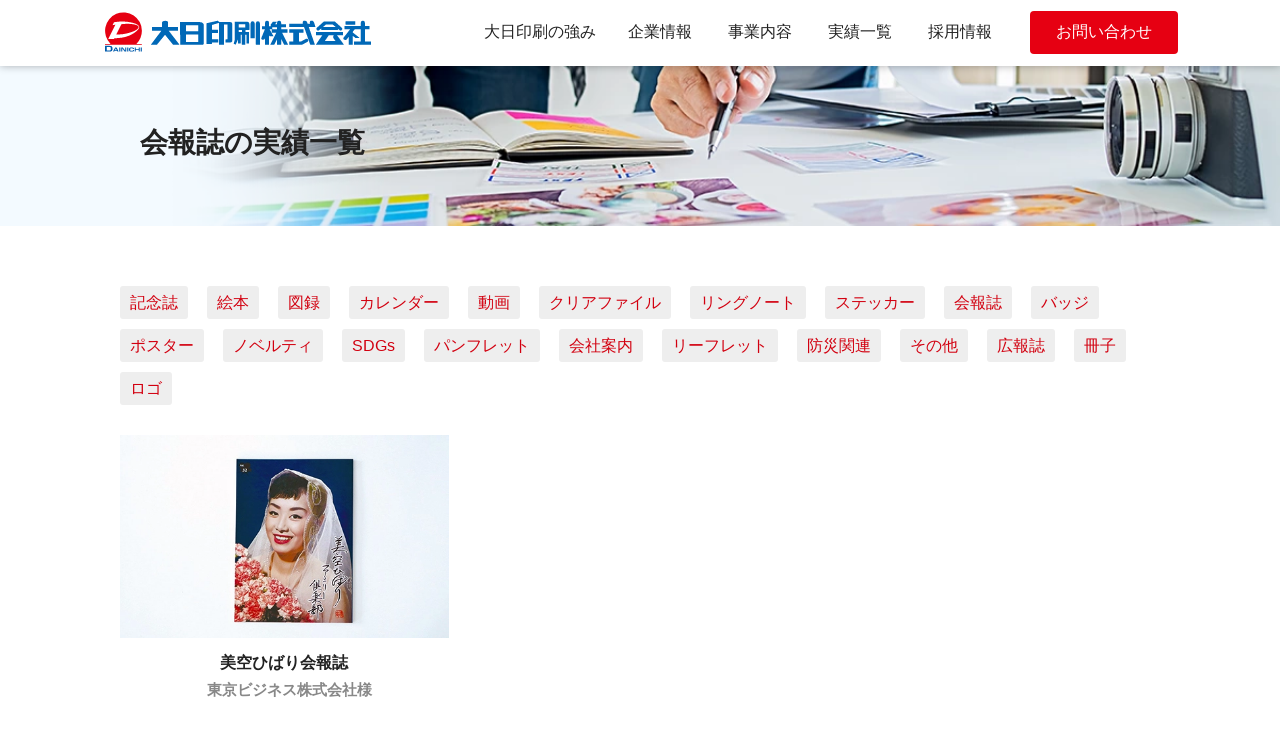

--- FILE ---
content_type: text/html; charset=UTF-8
request_url: https://www.p-dainichi.com/works/item/newsletter/
body_size: 3966
content:
<!doctype html>
<html lang="ja">

<head prefix="og: https://ogp.me/ns# fb: https://ogp.me/ns/fb# website: https://ogp.me/ns/website#">
	<meta charset="UTF-8">
	<meta name="viewport" content="width=device-width, initial-scale=1">
	<meta name="format-detection" content="telephone=no">
	<meta name='robots' content='index, follow, max-image-preview:large, max-snippet:-1, max-video-preview:-1' />
	<style>img:is([sizes="auto" i], [sizes^="auto," i]) { contain-intrinsic-size: 3000px 1500px }</style>
	
	<!-- This site is optimized with the Yoast SEO plugin v25.7 - https://yoast.com/wordpress/plugins/seo/ -->
	<title>実績 &#8211; 大日印刷株式会社</title>
	<link rel="canonical" href="https://www.p-dainichi.com/works/item/newsletter/" />
	<meta property="og:locale" content="ja_JP" />
	<meta property="og:type" content="website" />
	<meta property="og:url" content="https://www.p-dainichi.com/works/item/newsletter/" />
	<meta property="og:site_name" content="大日印刷株式会社" />
	<meta name="twitter:card" content="summary_large_image" />
	<script type="application/ld+json" class="yoast-schema-graph">{"@context":"https://schema.org","@graph":[{"@type":"CollectionPage","@id":"https://www.p-dainichi.com/works/item/newsletter/","url":"https://www.p-dainichi.com/works/item/newsletter/","name":"","isPartOf":{"@id":"https://www.p-dainichi.com/#website"},"breadcrumb":{"@id":"https://www.p-dainichi.com/works/item/newsletter/#breadcrumb"},"inLanguage":"ja"},{"@type":"BreadcrumbList","@id":"https://www.p-dainichi.com/works/item/newsletter/#breadcrumb","itemListElement":[{"@type":"ListItem","position":1,"name":"ホーム","item":"https://www.p-dainichi.com/"},{"@type":"ListItem","position":2,"name":"会報誌"}]},{"@type":"WebSite","@id":"https://www.p-dainichi.com/#website","url":"https://www.p-dainichi.com/","name":"大日印刷株式会社","description":"東京・愛知の高精細カラー印刷","potentialAction":[{"@type":"SearchAction","target":{"@type":"EntryPoint","urlTemplate":"https://www.p-dainichi.com/?s={search_term_string}"},"query-input":{"@type":"PropertyValueSpecification","valueRequired":true,"valueName":"search_term_string"}}],"inLanguage":"ja"}]}</script>
	<!-- / Yoast SEO plugin. -->


<link rel="alternate" type="application/rss+xml" title="大日印刷株式会社 &raquo; 実績 フィード" href="https://www.p-dainichi.com/works/feed/" />
<link rel='stylesheet' id='p-dainichi-style-css' href='https://www.p-dainichi.com/wp/wp-content/themes/p-dainichi/style.css?ver=1.0.0' media='all' />
<link rel='stylesheet' id='wp-pagenavi-css' href='https://www.p-dainichi.com/wp/wp-content/plugins/wp-pagenavi/pagenavi-css.css?ver=2.70' media='all' />
<link rel="alternate" type="application/rss+xml" title="大日印刷株式会社" href="https://www.p-dainichi.com/feed/">
	<link rel="icon" href="/assets/images/cmn/favicon.ico">
	<link rel="apple-touch-icon" href="/assets/images/cmn/apple-touch-icon.png" sizes="180x180">
	<link rel="icon" type="image/png" href="/assets/images/cmn/android-chrome-icon.png" sizes="192x192">
		<link rel="stylesheet" href="/assets/css/reset.css">
	<link rel="stylesheet" href="/assets/css/style.css?2212222157">
	<link rel="stylesheet" href="/assets/dist/css/modify.css?2504021444">
			<link rel="stylesheet" href="/assets/css/sub.css?2309011143">
		<link rel="stylesheet" href="/assets/css/post.css?2109151154">
		<!-- Google tag (gtag.js) -->
	<script async src="https://www.googletagmanager.com/gtag/js?id=G-4KM35HERQR"></script>
	<script>
		window.dataLayer = window.dataLayer || [];

		function gtag() {
			dataLayer.push(arguments);
		}
		gtag('js', new Date());

		gtag('config', 'G-4KM35HERQR');
	</script>
</head>

<body>
	<header>
		<div class="inner">
							<p class="logo"><a href="/"><img src="/assets/images/cmn/header_logo.svg" alt="大日印刷株式会社"></a></p>
						<div class="glnavi"><a class="menu-link" id="#menu"><img src="/assets/images/cmn/icon_menu.png" alt="MENU"></a>
				<nav id="menu" class="menu">
					<ul>
						<li><a class="hvr-underline-from-center" href="/strength/">大日印刷の強み</a></li>
						<li class="has-submenu"><a class="hvr-underline-from-center">企業情報</a>
							<ul class="sub-menu">
								<li><a href="/company/greeting/">ごあいさつ・企業理念</a></li>
								<li><a href="/company/outline/">会社概要</a></li>
								<li><a href="/company/history/">沿革</a></li>
								<li><a href="/company/sdgs/">SDGsへの取り組み</a></li>
								<li><a href="/company/privacy/">プライバシーポリシー</a></li>
							</ul>
						</li>
						<li class="has-submenu"><a class="hvr-underline-from-center">事業内容</a>
							<ul class="sub-menu">
								<li><a href="/service/print/">印刷事業</a></li>
								<li><a href="/service/solution/">ソリューション事業</a></li>
								<li><a href="https://cbs-shunen.com/" target="_blank">周年記念サポート事業</a></li>
								<li><a href="http://www.pricera.me/" target="_blank">サービス3倍プロジェクト</a></li>
							</ul>
						</li>
						<li><a class="hvr-underline-from-center" href="/works/">実績一覧</a></li>
						<li><a class="hvr-underline-from-center" href="https://recruit.p-dainichi.com/" target="_blank">採用情報</a></li>
						<li class="contact_btn"><a href="/contact/">お問い合わせ</a></li>
					</ul>
				</nav>
			</div>
		</div>
	</header>

<div class="works">
	<div class="h1_bg">
		<div>
							<h1 class="page-title">会報誌の実績一覧</h1>					</div>
	</div>
	<article class="works-index">
		<section>
			<ul class="works_item">					<li><a href="https://www.p-dainichi.com/works/item/memorial-magazine/" class="">記念誌</a></li>
								<li><a href="https://www.p-dainichi.com/works/item/item-172/" class="">絵本</a></li>
								<li><a href="https://www.p-dainichi.com/works/item/zuroku/" class="">図録</a></li>
								<li><a href="https://www.p-dainichi.com/works/item/item-173/" class="">カレンダー</a></li>
								<li><a href="https://www.p-dainichi.com/works/item/movie/" class="">動画</a></li>
								<li><a href="https://www.p-dainichi.com/works/item/item-174/" class="">クリアファイル</a></li>
								<li><a href="https://www.p-dainichi.com/works/item/ringnote/" class="">リングノート</a></li>
								<li><a href="https://www.p-dainichi.com/works/item/item-175/" class="">ステッカー</a></li>
								<li><a href="https://www.p-dainichi.com/works/item/newsletter/" class="current">会報誌</a></li>
								<li><a href="https://www.p-dainichi.com/works/item/item-176/" class="">バッジ</a></li>
								<li><a href="https://www.p-dainichi.com/works/item/poster/" class="">ポスター</a></li>
								<li><a href="https://www.p-dainichi.com/works/item/novelty/" class="">ノベルティ</a></li>
								<li><a href="https://www.p-dainichi.com/works/item/sdgs/" class="">SDGs</a></li>
								<li><a href="https://www.p-dainichi.com/works/item/pamphlet/" class="">パンフレット</a></li>
								<li><a href="https://www.p-dainichi.com/works/item/conpany/" class="">会社案内</a></li>
								<li><a href="https://www.p-dainichi.com/works/item/leaflet/" class="">リーフレット</a></li>
								<li><a href="https://www.p-dainichi.com/works/item/bousai/" class="">防災関連</a></li>
								<li><a href="https://www.p-dainichi.com/works/item/sonohoka/" class="">その他</a></li>
								<li><a href="https://www.p-dainichi.com/works/item/kouhoushi/" class="">広報誌</a></li>
								<li><a href="https://www.p-dainichi.com/works/item/booklet/" class="">冊子</a></li>
								<li><a href="https://www.p-dainichi.com/works/item/item-171/" class="">ロゴ</a></li>
			</ul>
			<div class="inner">
										<dl>
							<a href="https://www.p-dainichi.com/works/case05/">
								<dd>										<img src="https://www.p-dainichi.com/wp/wp-content/uploads/2021/08/05_2_9e27cc195dc44dcac8e0ff30bfaaf7b0.webp">
																	</dd>
								<dt>美空ひばり会報誌<span>東京ビジネス株式会社様</span></dt>
							</a>
							<!-- <dd class="item"><span><a href="https://www.p-dainichi.com/works/item/zuroku/" rel="tag">図録</a></span><span><a href="https://www.p-dainichi.com/works/item/newsletter/" rel="tag">会報誌</a></span></dd> -->
						</dl>
									
			</div>
			
		</section>
	</article>
</div>


<script type="speculationrules">
{"prefetch":[{"source":"document","where":{"and":[{"href_matches":"\/*"},{"not":{"href_matches":["\/wp\/wp-*.php","\/wp\/wp-admin\/*","\/wp\/wp-content\/uploads\/*","\/wp\/wp-content\/*","\/wp\/wp-content\/plugins\/*","\/wp\/wp-content\/themes\/p-dainichi\/*","\/*\\?(.+)"]}},{"not":{"selector_matches":"a[rel~=\"nofollow\"]"}},{"not":{"selector_matches":".no-prefetch, .no-prefetch a"}}]},"eagerness":"conservative"}]}
</script>
<p class="pagetop"><a href="#"><img src="/assets/images/cmn/icon_pagetop.png" alt="ページトップ"></a></p>
<footer>
	<div id="bnrs">
		<ul>
			<li><a href="https://www.jfpi.or.jp/greenprinting/" target="_blank"><img src="/assets/images/cmn/gp_koda.svg" alt="グリーンプリンティングマーク 幸田工場"></a></li>
			<li><a href="https://www.jfpi.or.jp/greenprinting/" target="_blank"><img src="/assets/images/cmn/gp_tokyo.svg" alt="グリーンプリンティングマーク 東京営業所"></a></li>
			<li><a href="https://www.meti.go.jp/policy/mono_info_service/healthcare/kenkoukeiei_yuryouhouzin.html" target="_blank"><img class="yuryo" src="/assets/images/cmn/yuryo2025.jpg" alt="健康経営優良法人"></a></li>
			<li><a href="https://www.biz-partnership.jp/" target="_blank"><img class="partnership" src="/assets/images/cmn/ptnrship-logo.svg" alt="パートナーシップ構築宣言"></a></li>
			<li><a href="https://www.city.sumida.lg.jp/kenko_fukushi/kenko/kenko_zukuri/kenkoukeiei/sengenjigyousya.html" target="_blank"><img class="sekiwake" src="/assets/images/cmn/sumida-sekiwake.png" alt="すみだ健康経営 関脇"></a></li>
		</ul>
	</div>
	<div id="links" class="link">
		<div class="inner">
			<ul>
				<li class="home"><a href="/"><img src="/assets/images/cmn/icon_home.svg" alt="ホーム"></a></li>
			</ul>
			<ul>
				<li class="cat">企業情報</li>
				<li><a href="/company/greeting/">ごあいさつ・企業理念</a></li>
				<li><a href="/company/outline/">会社概要</a></li>
				<li><a href="/company/history/">沿革</a></li>
				<li><a href="/company/sdgs/">SDGsへの取り組み</a></li>
				<li><a href="/company/privacy/">プライバシーポリシー</a></li>
			</ul>
			<ul>
				<li class="cat">事業内容</li>
				<li><a href="/service/print/">印刷事業</a></li>
				<li><a href="/service/solution/">ソリューション事業</a></li>
				<li><a href="https://cbs-shunen.com/" target="_blank">周年記念サポート事業</a></li>
				<li class="mr0"><a href="http://www.pricera.me/" target="_blank">サービス3倍プロジェクト</a></li>
			</ul>
			<ul>
				<li class="cat"><a href="/strength/">大日印刷の強み</a></li>
				<li class="cat"><a href="/works/">実績一覧</a></li>
				<li class="cat"><a href="https://recruit.p-dainichi.com/" target="_blank">採用情報</a></li>
				<li class="cat"><a href="/contact/">お問い合わせ</a></li>
			</ul>
		</div>
	</div>
	<div class="address">
		<div class="inner">
			<p class="logo"><a href="/"><img src="/assets/images/cmn/footer_logo.svg" alt="大日印刷株式会社"></a></p>
			<p class="central"><span class="bold">営業本部・工場</span><br>〒444-0104　<br class="sp">愛知県額田郡幸田町大字坂崎字石ノ塔46-1<br><span data-action="call" data-tel="0564628461">TEL：0564-62-8461（代表）</span> <br class="sp">FAX：0564-62-8463</p>
			<p class="branch"><span class="bold">東京営業所</span><br>〒130-0022　<br class="sp">東京都墨田区江東橋5-16-12 5階<br><span data-action="call" data-tel="0362402570">TEL：03-6240-2570</span>　<br class="sp">FAX：03-3633-8105</p>
			<p class="copy">&copy; 2026 DAINICHI PRINTING.</p>
		</div>
	</div>
</footer>
<script src="https://ajax.googleapis.com/ajax/libs/jquery/2.2.4/jquery.min.js"></script>
<!-- <script src="/assets/js/jquery.easing.1.3.js"></script> -->
<script src="/assets/js/merge.js?2105120029"></script>
<!-- HM TAG -->
<script type="text/javascript">
	! function() {
		var t = Date.now().toString();
		if (/[?&]hm_ct=2707f4039beda97452a0290f8112941a/.test(location.search)) {
			var e = document.createElement("script");
			e.type = "text/javascript", e.src = "https://contents-lb01.hm-f.jp/common_tag.js?t=" + t, e.async = !0, document.head.appendChild(e)
		}
	}();
</script>
<!-- HM TAG -->
</body>

</html>


--- FILE ---
content_type: text/css
request_url: https://www.p-dainichi.com/assets/css/style.css?2212222157
body_size: 2848
content:
body,input,select,textarea{font-family:"Helvetica Neue",Arial,"Hiragino Kaku Gothic ProN","Hiragino Sans",YuGothic,"Yu Gothic Medium","Yu Gothic",sans-serif}html{overflow-y:scroll;overflow-x:hidden;font-size:62.5%;width:100%;display:-webkit-box;display:-ms-flexbox;display:flex;-webkit-box-orient:vertical;-webkit-box-direction:normal;-ms-flex-direction:column;flex-direction:column}body{color:#222;line-height:1.75;font-size:1.5rem;width:100%;-webkit-text-size-adjust:100%;display:-webkit-box;display:-ms-flexbox;display:flex;-webkit-box-orient:vertical;-webkit-box-direction:normal;-ms-flex-direction:column;flex-direction:column;min-height:100vh}@media (min-width:744px){body{font-size:1.5rem}}a{color:#d20010;text-decoration:none}a:hover{text-decoration:underline}a:hover img{opacity:0.7}a:focus{outline:none}a:visited{color:#d20010}a,article,aside,button,dd,div,dl,dt,footer,form,h1,h2,h3,h4,h5,h6,header,iframe,img,input,li,nav,ol,p,section,span,table,td,textarea,th,tr,ul{-webkit-box-sizing:border-box;box-sizing:border-box}textarea{resize:none}@media (min-width:744px){.sp{display:none}}br.pc{display:none}@media (min-width:744px){br.pc{display:inline}}br.x2{display:block;padding-top:1.5rem;content:""}.bold{font-weight:bold!important}.red{color:#e60012!important}.mb10{margin-bottom:10px}.mr0{margin-right:0}@media (min-width:744px){.pc_mb40{margin-bottom:40px!important}}.tac{text-align:center}.tar{text-align:right}.imgL{overflow:hidden;padding:1rem 0}.imgL img{float:left;margin-right:20px;padding-bottom:10px}@media (min-width:744px){.imgL img{margin-right:35px}}.cf:after{content:"";clear:both;display:block}.sp_w60{max-width:60%}@media (min-width:744px){.sp_w60{max-width:100%}}.sp_w80{max-width:80%}@media (min-width:744px){.sp_w80{max-width:100%}}.sp_tac{text-align:center}@media (min-width:744px){.sp_tac{text-align:left}}@media (max-width:768px){::-webkit-scrollbar{width:8px}::-webkit-scrollbar-track{-webkit-box-shadow:inset 0 0 1px rgba(0,0,0,0.3);box-shadow:inset 0 0 1px rgba(0,0,0,0.3)}::-webkit-scrollbar-thumb{background-color:rgba(0,0,50,0.4);-webkit-box-shadow:0 0 0 1px rgba(255,255,255,0.3);box-shadow:0 0 0 1px rgba(255,255,255,0.3)}}@media (min-width:744px){.hvr-underline-from-center{display:inline-block;vertical-align:middle;-webkit-transform:perspective(1px) translateZ(0);transform:perspective(1px) translateZ(0);-webkit-box-shadow:0 0 1px transparent;box-shadow:0 0 1px transparent;position:relative;overflow:hidden}.hvr-underline-from-center:before{content:"";position:absolute;z-index:-1;left:50%;right:50%;bottom:0;background:#e60012;height:4px;-webkit-transition-property:left,right;transition-property:left,right;-webkit-transition-duration:0.2s;transition-duration:0.2s;-webkit-transition-timing-function:ease-out;transition-timing-function:ease-out}.hvr-underline-from-center:active:before,.hvr-underline-from-center:focus:before,.hvr-underline-from-center:hover:before{left:0;right:0}}header{height:48px;position:fixed;top:0;width:100%;background-color:rgba(255,255,255,0.94);-webkit-box-shadow:0px 0px 8px rgba(0,0,0,0.3);box-shadow:0px 0px 8px rgba(0,0,0,0.3);z-index:10}@media (min-width:744px){header{height:66px}}header .inner{position:relative}@media (min-width:744px){header .inner{width:1040px;margin:0 auto}}header .logo{position:absolute;top:11px;left:10px}@media (min-width:744px){header .logo{top:12px;left:-15px}}header .logo img{width:180px;height:27px}@media (min-width:744px){header .logo img{height:40px;width:266px}}.glnavi{position:absolute;top:0;right:0;z-index:20;width:100%}@media (min-width:744px){.glnavi{width:auto;padding-right:50px}}.glnavi a.menu-link{display:block;position:absolute;top:3px;right:7px;line-height:1;z-index:100}.glnavi a.menu-link img{width:42px}@media (min-width:744px){.glnavi a.menu-link{display:none}}.glnavi .menu{-webkit-transition:all 0.4s ease;transition:all 0.4s ease;position:absolute;top:48px;width:100%;overflow:hidden;max-height:0}@media (min-width:744px){.glnavi .menu{position:static;width:auto;overflow:visible;max-height:none}}.glnavi .menu.active,.glnavi .menu>ul ul.active{max-height:100em}@media (min-width:744px){.glnavi .menu.active,.glnavi .menu>ul ul.active{max-height:none}}.glnavi .menu ul{position:relative;display:inline;min-width:inherit}.glnavi .menu ul li a:after{content:url("../images/cmn/icon_next.png");-webkit-transform:scale(0.45);transform:scale(0.45);position:absolute;top:1px;right:5px}@media (min-width:744px){.glnavi .menu ul li a:after{content:normal}}.glnavi .menu ul li.has-submenu>a:after{content:url("../images/cmn/icon_open.png");-webkit-transform:scale(0.45);transform:scale(0.45);position:absolute;top:5px;right:6px}@media (min-width:744px){.glnavi .menu ul li.has-submenu>a:after{content:normal}}.glnavi .menu ul li.has-submenu>a.active:after{content:url("../images/cmn/icon_close.png");-webkit-transform:scale(0.45);transform:scale(0.45);position:absolute;top:9px;right:10px}@media (min-width:744px){.glnavi .menu ul li.has-submenu>a.active:after{content:normal}}.glnavi .menu ul li:hover ul{display:block}.glnavi .menu ul ul{display:inherit;overflow:hidden;max-height:0;position:relative}@media (min-width:744px){.glnavi .menu ul ul{display:none;overflow:visible;max-height:none;position:static}}.glnavi .menu ul ul li.sub2{text-indent:1rem}.glnavi .menu ul ul li a{height:auto;padding:10px;background-color:rgba(60,60,60,0.96);color:#fff;text-align:left;border:none;width:auto;border-bottom:solid 1px #707070}@media (min-width:744px){.glnavi .menu ul ul li a{width:245px;font-size:1.5rem;padding-left:15px}}.glnavi .menu ul ul li a:hover{background-color:rgba(40,40,40,0.96)}@media (min-width:744px){.glnavi .menu>ul{display:-webkit-box;display:-ms-flexbox;display:flex;-webkit-box-pack:right;-ms-flex-pack:right;justify-content:right}}.glnavi .menu>ul>li{text-indent:20px}@media (min-width:744px){.glnavi .menu>ul>li{width:100px;text-indent:0;-webkit-box-sizing:border-box;box-sizing:border-box}}.glnavi .menu>ul>li a{-webkit-box-sizing:border-box;box-sizing:border-box;display:block;font-size:1.6rem;color:#fff;text-decoration:none;text-align:left;padding-top:15px;height:58px;background-color:rgba(34,34,34,0.96);border-bottom:1px solid #555;position:relative}@media (min-width:744px){.glnavi .menu>ul>li a{font-size:1.6rem;color:#222;text-align:center;padding-top:18px;height:66px;background-color:transparent;border-bottom:none;position:static}}@media (min-width:744px){.glnavi .menu>ul>li:first-child{width:140px}}@media (min-width:744px){#menu .contact_btn a{background-color:#e60012;width:148px;color:#fff;height:auto;padding:7px 0 8px;margin:11px 0 0 20px;border-radius:4px;-webkit-transition:0.2s;transition:0.2s}}@media (min-width:744px){#menu .contact_btn a:hover{background-color:#f92f3e}}article{-webkit-box-flex:1;-ms-flex:1 1 auto;flex:1 1 auto;padding:2.5rem 0}@media (min-width:744px){article{padding:3rem 0}}article>section{padding:2.5rem 1.5rem 4rem}@media (min-width:744px){article>section{padding:3rem 0 4rem;width:1040px;margin:0px auto}}@media (min-width:1530px){article>section{min-height:calc(100vh - 643px)}}article>section p+p{padding-top:1.5rem}article ol>li{list-style:decimal;margin-left:2rem}@media (min-width:744px){section{opacity:0;-webkit-transition:800ms;transition:800ms}}@media (min-width:744px){section.scrollin{opacity:1}}h1,h2,h3,h4,h5{font-family:YuGothic,"Yu Gothic Medium","Yu Gothic",sans-serif;font-weight:bold}.btn a{font-size:1.4rem;display:block;color:#fff;text-align:center;width:80%;max-width:240px;padding:8px 0 10px;margin:2rem auto 0;background:#fff url(/assets/images/cmn/icon_arrow.svg) no-repeat 95% 11px;background-size:28px 19px;-webkit-transition-duration:0.3s;transition-duration:0.3s;color:#d20010;border:solid 1px #e60012}.btn a:hover{background:#e60012 url(/assets/images/cmn/icon_arrow_wht.svg) no-repeat 99% 11px;background-size:28px 19px;color:#fff;text-decoration:none}.pagetop{display:none;position:fixed;bottom:2%;right:3%}@media (min-width:744px){.pagetop{bottom:3%;right:2%}}.pagetop a{opacity:0.85}.pagetop a:hover{opacity:0.8}.pagetop a img{width:32px}@media (min-width:744px){.pagetop a img{width:42px}}footer{vertical-align:bottom}footer .link{background-color:#f2f2f2}footer .link .inner{width:auto;padding:25px 2rem 30px;overflow:hidden}@media (min-width:744px){footer .link .inner{padding:25px 8vw 45px}}@media (min-width:1241px){footer .link .inner{width:1240px;margin:0 auto;padding:28px 0 14px}}footer .link .inner ul{margin-bottom:20px}@media (min-width:744px){footer .link .inner ul{margin-bottom:0;float:left;margin-right:35px}}footer .link .inner ul li{font-size:1.4rem;margin-right:12px;margin-bottom:5px;color:#555}footer .link .inner ul li a{background-image:url(/assets/images/cmn/icon_greater.svg);background-size:6px 10px;background-repeat:no-repeat;background-position:0 3px;padding-left:12px}footer .link .inner ul li.home{margin-top:2px;margin-left:10px}footer .link .inner ul li.home a{background-image:none;padding-left:0px}footer .link .inner ul li.home img{width:20px;height:20px}footer .link .inner ul li.cat{display:block;font-weight:bold;font-size:1.4rem;margin-bottom:5px}footer .link .inner ul li.cat a{background-image:none;padding-left:0}footer .link .inner ul:nth-last-of-type(2){margin-right:15px}footer .link .inner .p_mark{line-height:0;float:left;margin:10px 20px 0 0}@media (min-width:744px){footer .link .inner .p_mark{margin:27px 35px 0 0}}footer .link .inner .p_mark img{width:70px}@media (min-width:744px){footer .link .inner .p_mark img{width:90px}}footer .link .inner .gp_mark{line-height:0;margin-bottom:10px;margin-right:38px;margin-top:18px;float:left}@media (min-width:744px){footer .link .inner .gp_mark{margin:39px 32px 0 72px;clear:both}}@media (min-width:1241px){footer .link .inner .gp_mark{margin:39px 32px 0 0;clear:none}}footer .link .inner .gp_mark img{height:78px}@media (min-width:744px){footer .link .inner .gp_mark img{height:82px}}footer .link .inner .gp_mark2{line-height:0;margin-bottom:10px;margin-right:20px;margin-top:18px;float:left}@media (min-width:744px){footer .link .inner .gp_mark2{margin:39px 32px 0 0}}footer .link .inner .gp_mark2 img{height:78px}@media (min-width:744px){footer .link .inner .gp_mark2 img{height:82px}}footer .link .inner .yuryo{line-height:0;margin-bottom:10px;margin-top:14px;margin-right:24px;clear:both;float:left}@media (min-width:744px){footer .link .inner .yuryo{margin:32px 22px 0 0;clear:none}}footer .link .inner .yuryo img{height:72px}@media (min-width:744px){footer .link .inner .yuryo img{height:92px}}footer .link .inner .ptnrship{line-height:0;margin-top:24px;margin-bottom:10px;float:left}@media (min-width:744px){footer .link .inner .ptnrship{margin:49px 0 0 0}}footer .link .inner .ptnrship img{height:54px}@media (min-width:744px){footer .link .inner .ptnrship img{height:66px}}footer .address{background-color:#2466b6;color:#fff}footer .address .inner{padding:15px 1.5rem 5px}@media (min-width:744px){footer .address .inner{padding:35px 0 5px;width:1040px;margin:0 auto;overflow:hidden;font-size:1.3rem}}footer .address .inner p.logo{margin-top:10px;margin-bottom:20px}@media (min-width:744px){footer .address .inner p.logo{float:left;margin-right:40px;margin-bottom:30px}}footer .address .inner p.logo img{height:32px}@media (min-width:744px){footer .address .inner p.logo img{height:40px;width:266px}}footer .address .inner p.central{margin-right:30px}footer .address .inner p.branch,footer .address .inner p.central{line-height:1.5;margin-bottom:20px}@media (min-width:744px){footer .address .inner p.branch,footer .address .inner p.central{float:left;margin-bottom:30px}}footer .address .inner p.branch span.bold,footer .address .inner p.central span.bold{font-weight:bold;font-size:1.4rem;margin-bottom:0.2rem}footer .address .inner p.branch a,footer .address .inner p.central a{color:#fff;text-decoration:underline}footer p.copy{font-size:1.1rem;color:#fff;text-align:right}@media (min-width:744px){footer p.copy{clear:both;font-size:1.2rem}}footer p.copy span{margin-right:-0.5rem}.fancybox-slide{padding:5%!important}.fancybox-content{height:32vh!important;width:100%!important;max-width:none!important}@media (min-width:1025px){.fancybox-content{width:840px!important;height:485px!important}}.movie{text-align:center}.movie img{max-width:100%;-webkit-transition:0.3s;transition:0.3s;max-height:334px}
/*# sourceMappingURL=style.css.map */

--- FILE ---
content_type: text/css
request_url: https://www.p-dainichi.com/assets/dist/css/modify.css?2504021444
body_size: 331
content:
#bnrs{background-color:#fff;padding:3rem 6vw}@media (min-width:540px){#bnrs{padding:3rem 10vw}}@media (min-width:1025px){#bnrs{padding:4rem 0}}#bnrs ul{display:-ms-grid;display:grid;-ms-grid-columns:1fr 1.5rem 1fr;grid-template-columns:repeat(2,1fr);-webkit-box-align:center;-ms-flex-align:center;align-items:center;gap:3rem 1.5rem}@media (min-width:1025px){#bnrs ul{display:-webkit-box;display:-ms-flexbox;display:flex;-webkit-box-pack:center;-ms-flex-pack:center;justify-content:center;-webkit-box-align:center;-ms-flex-align:center;align-items:center;gap:6.5rem}}#bnrs ul li{text-align:center}#bnrs ul li img{height:8rem}@media (min-width:1025px){#bnrs ul li img{height:8.5rem}}#bnrs ul li img.yuryo{height:8.5rem}@media (min-width:1025px){#bnrs ul li img.yuryo{height:9.2rem}}#bnrs ul li img.partnership{height:5.5rem}@media (min-width:1025px){#bnrs ul li img.partnership{height:6rem}}#bnrs ul li img.sekiwake{height:10rem}@media (min-width:1025px){#bnrs ul li img.sekiwake{height:11rem}}#links{padding:1.5rem 2vw 1rem}@media (min-width:1025px){#links{padding:1.5rem 0 2.5rem}}#links .inner{display:-ms-grid;display:grid;-ms-grid-columns:1fr;grid-template-columns:repeat(1,1fr);gap:2rem}@media (min-width:1025px){#links .inner{display:-webkit-box;display:-ms-flexbox;display:flex;-webkit-box-pack:center;-ms-flex-pack:center;justify-content:center;gap:5rem}}#links .inner ul{margin-bottom:0}#links .inner li.cat{margin-bottom:1rem}
/*# sourceMappingURL=modify.css.map */

--- FILE ---
content_type: text/css
request_url: https://www.p-dainichi.com/assets/css/post.css?2109151154
body_size: 785
content:
.post-wrap{margin:80px auto 0}@media (min-width:1025px){.post-wrap{display:-webkit-box;display:-ms-flexbox;display:flex;width:1080px;margin:100px auto 4rem}}main#primary{padding:0 5% 3rem}@media (min-width:1025px){main#primary{width:75%;padding:0 5% 0 0;font-size:1.6rem;line-height:2}}main#primary article{padding:0;margin:0}main#primary h1.page-title{font-size:2rem;color:#0068b7;padding-bottom:5px}main#primary h2.entry-title{border-bottom:none;font-size:1.6rem;padding:0;margin:0 0 0.2rem 0}@media (min-width:1025px){main#primary h2.entry-title{font-size:1.8rem}}main#primary h2:after{content:none}main#primary h3{font-size:1.8rem;padding:1rem 0 1rem;margin:0!important}main#primary h4{font-size:1.6rem;color:#222;padding:1rem 0;margin:0!important}main#primary p:first-child{padding-top:0.5rem}main#primary p+p{padding-top:1.5rem}main#primary h1.entry-title{font-size:2.2rem;padding-bottom:0.7rem;line-height:1.7}main#primary div.date{font-size:1.4rem;padding:0.5rem 0.5rem 0.7rem 0;display:inline-block}@media (min-width:1025px){main#primary div.date{font-size:1.5rem;padding:0.5rem 1rem 0.7rem 0}}main#primary .post-categories,main#primary .post-categories li{display:inline-block}main#primary .post-categories li+li{margin-left:1rem}main#primary .post-categories li a{background-color:#eee;border-radius:3px;display:inline-block;padding:0rem 0.7rem;font-size:1.4rem}main#primary .entry-content{margin-top:0rem}@media (min-width:1025px){main#primary .entry-content{margin-top:1rem}}main#primary .entry-content img{max-width:100%}main#primary .post-thumbnail{padding-top:2rem}main#primary .post-thumbnail img{width:100%}main#primary .archive-post-wrap{overflow:hidden;border-top:1px solid #d5d5d5;padding:2.5rem 0 1.4rem}main#primary .archive-post-text{width:73%;float:right}@media (min-width:1025px){main#primary .archive-post-text{width:65%}}main#primary .archive-post-thumbnail{width:23%;float:left}@media (min-width:1025px){main#primary .archive-post-thumbnail{width:30%}}main#primary .archive-post-thumbnail img{width:100%}main#primary .nav-links{padding-top:2rem}aside#secondary{padding:0 5% 3rem}@media (min-width:1025px){aside#secondary{width:25%;padding:0}}aside#secondary section+section{padding-top:1.5rem}aside#secondary h2{font-size:1.8rem;border-bottom:1px solid #d5d5d5;margin-bottom:1.5rem}aside#secondary h2:after{content:none}aside#secondary li{margin-bottom:0.5rem;font-size:1.5rem}.post-navigation{padding:5px 0 10px}.nav-previous a{background:url(../images/cmn/icon_less.svg) no-repeat 11px 45%/auto 11px;display:inline-block;padding:4px 16px 5px 28px;background-color:#eee;font-size:1.5rem}.nav-next a{background:url(../images/cmn/icon_greater.svg) no-repeat right 11px top 45%/auto 11px;display:inline-block;padding:4px 28px 5px 16px;background-color:#eee;font-size:1.5rem}.nav-next a:hover,.nav-previous a:hover{opacity:0.7;text-decoration:none}.wp-pagenavi{text-align:center;padding-top:30px}
/*# sourceMappingURL=post.css.map */

--- FILE ---
content_type: image/svg+xml
request_url: https://www.p-dainichi.com/assets/images/cmn/icon_home.svg
body_size: 164
content:
<svg id="レイヤー_1" data-name="レイヤー 1" xmlns="http://www.w3.org/2000/svg" viewBox="0 0 40 34"><defs><style>.cls-1{fill:#e60012;}.cls-2{fill:none;}</style></defs><title>アートボード 1</title><path class="cls-1" d="M16,34V22h8V34H34V18h6L20,0,0,18H6V34Z"/><path class="cls-2" d="M-4-6H44V42H-4Z"/></svg>

--- FILE ---
content_type: image/svg+xml
request_url: https://www.p-dainichi.com/assets/images/cmn/icon_greater.svg
body_size: 111
content:
<svg id="Layer_1" data-name="Layer 1" xmlns="http://www.w3.org/2000/svg" viewBox="0 0 192 320"><defs><style>.cls-1{fill:#e60012;}</style></defs><title>g</title><polygon class="cls-1" points="0 32.4 32.3 0 192 160 192 160 192 160 32.3 320 0 287.6 127.3 160 0 32.4"/></svg>

--- FILE ---
content_type: image/svg+xml
request_url: https://www.p-dainichi.com/assets/images/cmn/gp_tokyo.svg
body_size: 6218
content:
<svg xmlns="http://www.w3.org/2000/svg" viewBox="0 0 59.49 48.53"><defs><style>.cls-1{fill:#9dc814;}.cls-2{fill:#231815;}</style></defs><g id="レイヤー_2" data-name="レイヤー 2"><g id="レイヤー_1-2" data-name="レイヤー 1"><path class="cls-1" d="M54.51,3.61C52.68,2,49.34,0,43.77,0a16.13,16.13,0,0,0-11.41,4.3A14.35,14.35,0,0,0,28.7,10.2a19.66,19.66,0,0,0-7-2.71A23.6,23.6,0,0,0,11.2,7.8a1.63,1.63,0,0,0-1.14,2,1.61,1.61,0,0,0,2,1.14,20.94,20.94,0,0,1,9-.26,15.77,15.77,0,0,1,6.75,2.89c.14.14.14.27.11.52a.06.06,0,0,1,0,0c0,.24,0,.49-.06.73a17.58,17.58,0,0,0-4.55-.92c-3.17-.23-6.33.37-10,1.07l-1.53.28A6.64,6.64,0,0,1,6.49,14a3.4,3.4,0,0,1-1.35-2.71A6.75,6.75,0,0,1,7.35,6.38C9.17,4.67,12,3.76,15.4,3.76a14.62,14.62,0,0,1,9.28,3,1.88,1.88,0,1,0,2.3-3A18.45,18.45,0,0,0,15.4,0C9.83,0,6.55,2,4.78,3.63a10.53,10.53,0,0,0-3.4,7.62,7.17,7.17,0,0,0,2.71,5.6,10.43,10.43,0,0,0,8.39,2L14,18.61c3.4-.65,6.19-1.23,9-1.05a11.33,11.33,0,0,1,4.49,1c.27.17.31.25.32.49v.19a.24.24,0,0,0,0,.12h0v4.66h0a1.88,1.88,0,1,0,3.75,0V15.72A11.82,11.82,0,0,1,35,7a12.33,12.33,0,0,1,8.8-3.24c3.47,0,6.31.91,8.22,2.64a6.66,6.66,0,0,1,2.33,4.85,3.65,3.65,0,0,1-1.53,2.84,6.17,6.17,0,0,1-5,1.14c-3.72-.92-8.05-1.82-12.28-.91A1.88,1.88,0,0,0,36.28,18c3.45-.75,7.28.06,10.59.88A9.86,9.86,0,0,0,55.11,17a7.31,7.31,0,0,0,3-5.79A10.39,10.39,0,0,0,54.51,3.61Z"/><path class="cls-2" d="M2.9,44.78a4.77,4.77,0,0,0,1,1.93A4.23,4.23,0,0,0,5.5,47.88a1.8,1.8,0,0,0-.26.41,4.72,4.72,0,0,1-2.52-3,3.77,3.77,0,0,1-1.17,2.16,4.93,4.93,0,0,1-1.29.81A1.19,1.19,0,0,0,0,47.93a3.83,3.83,0,0,0,1.58-1,3.72,3.72,0,0,0,.83-2.1H.78a3.45,3.45,0,0,0-.66,0v-.47a3.69,3.69,0,0,0,.67,0H2.45c0-.29,0-.47,0-.71a5.21,5.21,0,0,0,0-.65h.49a3.57,3.57,0,0,0,0,.62c0,.31,0,.48,0,.74H4.67a3.71,3.71,0,0,0,.66,0v.47a3.77,3.77,0,0,0-.66,0Z"/><path class="cls-2" d="M6.78,43.84a4.91,4.91,0,0,0,0-.59,5.72,5.72,0,0,0,.64,0h2.7a5.11,5.11,0,0,0,.62,0,3,3,0,0,0,0,.55v3.84a5.67,5.67,0,0,0,0,.65h-.43V47.9H7.18v.39H6.74a3.82,3.82,0,0,0,0-.64Zm.4,1.48h3.1V43.64H7.18Zm0,2.21h3.1V45.69H7.18Z"/><path class="cls-2" d="M12.69,47.6c0,.1,0,.13,0,.35h-.44a3.29,3.29,0,0,0,.05-.64V44.12a4,4,0,0,0,0-.45A5.16,5.16,0,0,0,14.22,43l.29.34a8.61,8.61,0,0,1-1.82.6v1.13h1.17a3.21,3.21,0,0,0,.51,0v.42a3.16,3.16,0,0,0-.5,0H12.69V47h1.22a3.16,3.16,0,0,0,.5,0v.42a2.33,2.33,0,0,0-.5,0H12.69Zm2.15-3.77a3.64,3.64,0,0,0,0-.52,4.28,4.28,0,0,0,.55,0h1.3a4.19,4.19,0,0,0,.54,0,2.53,2.53,0,0,0,0,.53v3.21c0,.4-.13.51-.61.51a5.3,5.3,0,0,1-.63,0,.9.9,0,0,0-.09-.4,4,4,0,0,0,.72.06c.19,0,.23,0,.23-.2V43.69H15.24v4a5.85,5.85,0,0,0,0,.69h-.46a6.21,6.21,0,0,0,0-.69Z"/><path class="cls-2" d="M18.84,44.68a13.69,13.69,0,0,1-.15,1.87,4.43,4.43,0,0,1-.5,1.5,1.85,1.85,0,0,0-.29-.32,3.48,3.48,0,0,0,.42-1.25,14.55,14.55,0,0,0,.17-2.65c0-.31,0-.5,0-.63a6.24,6.24,0,0,0,.67,0H20.6c.23,0,.33,0,.6,0a2.8,2.8,0,0,0,0,.48v.55a2,2,0,0,0,0,.47,4.8,4.8,0,0,0-.57,0Zm0-.33h1.95v-.8H18.86Zm.5,1.44v1.44a4.15,4.15,0,0,0,0,.6H19a5,5,0,0,0,0-.61V46c0-.28,0-.37,0-.53l.53,0h.39v-.08a3.73,3.73,0,0,0,0-.5h.42a2.24,2.24,0,0,0,0,.5v.08h.42l.52,0c0,.13,0,.27,0,.53V47.4c0,.29-.1.36-.48.36h-.23a1.18,1.18,0,0,0,0-.34l.28,0c.1,0,.13,0,.13-.1V45.79h-.58v1.92a3.54,3.54,0,0,0,0,.65h-.42a5.36,5.36,0,0,0,0-.64V45.79Zm2.73-2.42a4.78,4.78,0,0,0,0,.65v2.27a5.13,5.13,0,0,0,0,.68h-.41a5,5,0,0,0,0-.68V44a3.65,3.65,0,0,0,0-.65ZM23.25,43a4.4,4.4,0,0,0,0,.72v4c0,.44-.12.54-.68.54l-.53,0a1.19,1.19,0,0,0-.12-.39,4.08,4.08,0,0,0,.71.06c.19,0,.24,0,.24-.18v-4a4.75,4.75,0,0,0,0-.72Z"/><path class="cls-2" d="M24.59,48.53c-.16-.31-.21-.41-.3-.62a5.81,5.81,0,0,1-.44-2.27,5.73,5.73,0,0,1,.44-2.26,6.53,6.53,0,0,1,.3-.63l.21.09a3.93,3.93,0,0,0-.29.59,5.62,5.62,0,0,0-.43,2.21,5.53,5.53,0,0,0,.43,2.2,4,4,0,0,0,.29.6ZM25,44.47a1.37,1.37,0,0,0-.33,0v-.38a1.31,1.31,0,0,0,.33,0h.31v-.6a3.93,3.93,0,0,0,0-.61h.39a5,5,0,0,0,0,.61v.6h.12a1.21,1.21,0,0,0,.3,0v.37l-.3,0h-.1a2,2,0,0,0,.15.49,4,4,0,0,0,.33.62,1.4,1.4,0,0,0-.19.31,2.72,2.72,0,0,1-.33-.94c0,.39,0,.75,0,.94v1.8a4.25,4.25,0,0,0,0,.69h-.4a6,6,0,0,0,0-.7V46c0-.21,0-.6,0-1a4.31,4.31,0,0,1-.25,1,6.72,6.72,0,0,1-.37.8,1.78,1.78,0,0,0-.22-.35,3.88,3.88,0,0,0,.51-1,5.2,5.2,0,0,0,.26-1Zm1.62-.09a3.45,3.45,0,0,1-.31.75.83.83,0,0,0-.29-.21,4.22,4.22,0,0,0,.47-1.35,2.67,2.67,0,0,0,.05-.33l.36.09a2.54,2.54,0,0,0-.08.3,4.34,4.34,0,0,1-.1.43h.54v-.58a3.51,3.51,0,0,0,0-.53h.39a3.51,3.51,0,0,0,0,.53v.58h.67a1.81,1.81,0,0,0,.46,0v.39a2.77,2.77,0,0,0-.46,0h-.67v1h.83a2.05,2.05,0,0,0,.47,0v.4a3.38,3.38,0,0,0-.47,0h-.75A4.28,4.28,0,0,0,29,47.39a1.64,1.64,0,0,0-.24.35A4.62,4.62,0,0,1,27.57,46c0,.18,0,.47,0,.64v1.09a5.66,5.66,0,0,0,0,.63h-.39a5.48,5.48,0,0,0,0-.64v-1c0-.13,0-.27,0-.66A4.17,4.17,0,0,1,26,47.81a1.43,1.43,0,0,0-.22-.33,3.36,3.36,0,0,0,.77-.78A4,4,0,0,0,27,46a.69.69,0,0,0,.07-.15.51.51,0,0,0,0-.1h-.52a3.53,3.53,0,0,0-.48,0v-.4a2.15,2.15,0,0,0,.48,0h.63v-1Zm2,4.06a4,4,0,0,0,.29-.6,5.5,5.5,0,0,0,.43-2.2A5.62,5.62,0,0,0,29,43.43a3.93,3.93,0,0,0-.29-.59l.21-.09a6.53,6.53,0,0,1,.3.63,6,6,0,0,1,0,4.53c-.09.21-.14.31-.3.62Z"/><path class="cls-2" d="M30.78,43.89a4.29,4.29,0,0,0-.71,0v-.42a4.73,4.73,0,0,0,.73,0h1.7v0a3.15,3.15,0,0,0,0-.58h.44a3.37,3.37,0,0,0,0,.58v0h1.79a4.23,4.23,0,0,0,.75,0v.42a4.57,4.57,0,0,0-.73,0H32.86v.5h1.31a5,5,0,0,0,.68,0,5.1,5.1,0,0,0,0,.63v.88a4.92,4.92,0,0,0,0,.63,3.86,3.86,0,0,0-.68,0h-1a4.72,4.72,0,0,0,2.47,1.33,1.43,1.43,0,0,0-.23.38,6.19,6.19,0,0,1-1.35-.6,4.27,4.27,0,0,1-1.19-1c0,.16,0,.36,0,.47v.61a3.91,3.91,0,0,0,0,.67h-.44a4.14,4.14,0,0,0,0-.67v-.61c0-.11,0-.29,0-.46a3.86,3.86,0,0,1-.71.69,5.73,5.73,0,0,1-1.67.87,1.89,1.89,0,0,0-.22-.36,4.83,4.83,0,0,0,1.45-.64,3.39,3.39,0,0,0,.84-.7h-.87a3.93,3.93,0,0,0-.7,0v-.07c0-.13,0-.23,0-.56V45a5,5,0,0,0,0-.65,3.35,3.35,0,0,0,.67,0H32.5v-.5Zm.26.81v.55H32.5V44.7Zm0,.86v.6H32.5v-.6Zm1.82-.31h1.6V44.7h-1.6Zm0,.91h1.6v-.6h-1.6Z"/><path class="cls-2" d="M37.74,46.61a4.58,4.58,0,0,1-1.42,1.51,1.2,1.2,0,0,0-.27-.31,3.32,3.32,0,0,0,.77-.6,2.89,2.89,0,0,0,.58-.8Zm.74-3.17a2.53,2.53,0,0,0,0-.5h.47a2.12,2.12,0,0,0,0,.5v.22h1.85a3.91,3.91,0,0,0,.67,0v.43a3.38,3.38,0,0,0-.65,0h-4a3.39,3.39,0,0,0-.64,0v-.43a4,4,0,0,0,.67,0h1.7Zm-1.09,2.7-.53,0a3.4,3.4,0,0,0,0-.48V45a3.78,3.78,0,0,0,0-.5,3.79,3.79,0,0,0,.53,0H40a3.45,3.45,0,0,0,.55,0,3.55,3.55,0,0,0,0,.5v.68c0,.21,0,.33,0,.48l-.54,0H39v1.67c0,.34-.16.45-.66.45l-.59,0a1.4,1.4,0,0,0-.1-.39,3.91,3.91,0,0,0,.64.06c.27,0,.32,0,.32-.15V46.14Zm-.13-.33h2.89v-.94H37.26ZM40,46.4a3.18,3.18,0,0,0,.59.76,3.66,3.66,0,0,0,.83.63,1.4,1.4,0,0,0-.27.33,4.17,4.17,0,0,1-.76-.63,5.57,5.57,0,0,1-.72-.88Z"/><path class="cls-2" d="M43.38,43.74a3.28,3.28,0,0,0-.45-.67l.36-.1a4.42,4.42,0,0,1,.5.77h.84a3.76,3.76,0,0,0-.41-.77l.38-.09a8.55,8.55,0,0,1,.42.86h.63a3.87,3.87,0,0,0,.52-.85l.38.14a6.24,6.24,0,0,1-.48.71h.49l.66,0c0,.13,0,.27,0,.5v.49a2.72,2.72,0,0,0,0,.43h-.41V44.06H42.63v1.08h-.4a2.86,2.86,0,0,0,0-.42v-.5a3.94,3.94,0,0,0,0-.5l.66,0ZM43.75,46a5.11,5.11,0,0,0-.65,0,3,3,0,0,0,0-.48V45a2.49,2.49,0,0,0,0-.45,5.06,5.06,0,0,0,.58,0h2.09a4.88,4.88,0,0,0,.57,0,4.32,4.32,0,0,0,0,.46v.51a2.72,2.72,0,0,0,0,.48,6,6,0,0,0-.64,0h-.9c-.09.2-.19.4-.29.59h1.71a4.14,4.14,0,0,0,.57,0,4,4,0,0,0,0,.56v.69a3.34,3.34,0,0,0,0,.59H46.4V48.1H43v.24h-.41a3.6,3.6,0,0,0,0-.58v-.69a3,3,0,0,0,0-.56,4.3,4.3,0,0,0,.58,0h.91a4.62,4.62,0,0,0,.29-.59ZM43,47.76H46.4v-.89H43Zm.45-2.12H46v-.78H43.49Z"/><path class="cls-2" d="M49,45.23a5.25,5.25,0,0,0-.64,0v-.37a3.53,3.53,0,0,0,.64,0h.87a4.6,4.6,0,0,0-.32-.68h-.76c-.3,0-.5,0-.67,0v-.38a5.13,5.13,0,0,0,.66,0h.41a2.73,2.73,0,0,0-.49-.64l.35-.16a3.69,3.69,0,0,1,.53.8H50v-.47a3.43,3.43,0,0,0,0-.5h.4c0,.12,0,.26,0,.5v.47H51v-.47a3.16,3.16,0,0,0,0-.5h.41a3.15,3.15,0,0,0,0,.5v.47h.58a3.88,3.88,0,0,0,.47-.83l.37.15a7.26,7.26,0,0,1-.45.68h.36a5.18,5.18,0,0,0,.67,0v.38c-.17,0-.38,0-.68,0H52a7.43,7.43,0,0,1-.33.68h.85a3.72,3.72,0,0,0,.65,0v.37a5.55,5.55,0,0,0-.65,0H50.87v.44h1.26a3.78,3.78,0,0,0,.65,0V46a3.91,3.91,0,0,0-.65,0H50.87v.46h1.82a3.68,3.68,0,0,0,.68,0v.39c-.21,0-.41,0-.67,0H51.12a4.82,4.82,0,0,0,2.38,1,1.6,1.6,0,0,0-.23.38,6.5,6.5,0,0,1-1.47-.57,3.89,3.89,0,0,1-.95-.73c0,.27,0,.38,0,.51v.4a3.77,3.77,0,0,0,0,.63h-.43a4.09,4.09,0,0,0,0-.63v-.4c0-.14,0-.27,0-.5a4.85,4.85,0,0,1-2.26,1.29,1.35,1.35,0,0,0-.24-.35,4.53,4.53,0,0,0,2.22-1.06H48.79a6.8,6.8,0,0,0-.68,0V46.4a3.82,3.82,0,0,0,.68,0h1.72V46H49.33a3.91,3.91,0,0,0-.65,0v-.37a3.91,3.91,0,0,0,.65,0h1.18v-.44Zm2.31-.31a3.31,3.31,0,0,0,.31-.68H49.9a4.25,4.25,0,0,1,.28.68Z"/><path class="cls-2" d="M56.45,45.7c0,.19,0,.3,0,.43H54.82a4.38,4.38,0,0,1-.56,2.17,1.11,1.11,0,0,0-.33-.25c.44-.68.54-1.27.54-3a7,7,0,0,0,0-.77,5.41,5.41,0,0,0,.63,0h.83a4.17,4.17,0,0,0,.56,0c0,.12,0,.28,0,.45Zm-2.3-2.47a3.09,3.09,0,0,0,.58,0h1.42a3.69,3.69,0,0,0,.56,0v.4a3.72,3.72,0,0,0-.55,0H54.71a4.45,4.45,0,0,0-.56,0Zm1.93,2.56V44.6H54.83v1.19Zm1.28-.68a6.67,6.67,0,0,1-.3,1.9,3.37,3.37,0,0,1-.87,1.31,1.22,1.22,0,0,0-.31-.29,2.65,2.65,0,0,0,.82-1.18A7.85,7.85,0,0,0,57,44.21a6.37,6.37,0,0,0,0-.7A5.69,5.69,0,0,0,59.14,43l.26.35-.24.07a9,9,0,0,1-1.79.44v.94h1.56a3,3,0,0,0,.56,0v.43a4.12,4.12,0,0,0-.54,0h-.21V47.7a3.52,3.52,0,0,0,0,.62h-.45a3.55,3.55,0,0,0,0-.63V45.11Z"/><path class="cls-2" d="M17.16,40.89V36.6h2.9v.51H17.73v1.33h2v.5h-2v2Z"/><path class="cls-2" d="M20.53,39.6v-.53h1.62v.53Z"/><path class="cls-2" d="M22.77,40.89V36.6h1.61a1.91,1.91,0,0,1,.79.13,1,1,0,0,1,.47.4,1.08,1.08,0,0,1,.17.57,1,1,0,0,1-.15.52,1.09,1.09,0,0,1-.45.39,1.06,1.06,0,0,1,.6.39,1,1,0,0,1,.21.65,1.32,1.32,0,0,1-.13.56,1.09,1.09,0,0,1-.32.4,1.36,1.36,0,0,1-.47.21,2.71,2.71,0,0,1-.69.07Zm.57-2.49h.93a1.8,1.8,0,0,0,.54,0,.56.56,0,0,0,.33-.21.63.63,0,0,0,.11-.38.76.76,0,0,0-.1-.37.52.52,0,0,0-.3-.22,2.38,2.38,0,0,0-.65-.06h-.86Zm0,2h1.07l.39,0a1.27,1.27,0,0,0,.33-.12.7.7,0,0,0,.21-.24.69.69,0,0,0,.09-.36.68.68,0,0,0-.13-.42A.62.62,0,0,0,25,39a2,2,0,0,0-.63-.07h-1Z"/><path class="cls-2" d="M28.57,40.89H28V37.53a2.4,2.4,0,0,1-.5.37,3.44,3.44,0,0,1-.55.27v-.51a3.52,3.52,0,0,0,.77-.5,2,2,0,0,0,.47-.58h.34Z"/><path class="cls-2" d="M29.92,38.78a3.78,3.78,0,0,1,.16-1.23,1.55,1.55,0,0,1,.46-.72,1.26,1.26,0,0,1,.78-.25,1.34,1.34,0,0,1,.61.14,1.17,1.17,0,0,1,.43.4,2.52,2.52,0,0,1,.27.64,4.56,4.56,0,0,1,.09,1A4.09,4.09,0,0,1,32.57,40a1.58,1.58,0,0,1-.47.71,1.28,1.28,0,0,1-1.75-.19A2.78,2.78,0,0,1,29.92,38.78Zm.54,0a2.71,2.71,0,0,0,.25,1.4.72.72,0,0,0,.61.35.71.71,0,0,0,.61-.35,2.61,2.61,0,0,0,.25-1.4,2.63,2.63,0,0,0-.25-1.41.71.71,0,0,0-.61-.35.65.65,0,0,0-.58.31A2.62,2.62,0,0,0,30.46,38.78Z"/><path class="cls-2" d="M36,40.39v.5H33.19a1.09,1.09,0,0,1,.06-.36A1.91,1.91,0,0,1,33.6,40a5,5,0,0,1,.69-.65,6.58,6.58,0,0,0,1-.91,1.14,1.14,0,0,0,.24-.64.71.71,0,0,0-.22-.53.84.84,0,0,0-.59-.21.81.81,0,0,0-.61.23.85.85,0,0,0-.23.63l-.54-.06a1.35,1.35,0,0,1,.42-.92,1.44,1.44,0,0,1,1-.32,1.38,1.38,0,0,1,1,.34,1.14,1.14,0,0,1,.36.85,1.29,1.29,0,0,1-.1.51,1.9,1.9,0,0,1-.35.52,8.2,8.2,0,0,1-.81.76c-.32.27-.52.45-.61.54a1.94,1.94,0,0,0-.23.29Z"/><path class="cls-2" d="M39.33,37.65l-.52,0a1.05,1.05,0,0,0-.2-.45.7.7,0,0,0-.53-.23.69.69,0,0,0-.44.15,1.09,1.09,0,0,0-.39.53,2.57,2.57,0,0,0-.15,1,1.18,1.18,0,0,1,.46-.43A1.25,1.25,0,0,1,39,38.5a1.36,1.36,0,0,1,.37,1,1.6,1.6,0,0,1-.18.75,1.18,1.18,0,0,1-.48.53,1.23,1.23,0,0,1-.69.19A1.36,1.36,0,0,1,37,40.48a2.42,2.42,0,0,1-.42-1.6A2.91,2.91,0,0,1,37,37.07a1.35,1.35,0,0,1,1.08-.49,1.2,1.2,0,0,1,.83.29A1.15,1.15,0,0,1,39.33,37.65ZM37.18,39.5a1.31,1.31,0,0,0,.11.52.83.83,0,0,0,.33.38.77.77,0,0,0,.43.13.74.74,0,0,0,.58-.27,1.05,1.05,0,0,0,.24-.73,1,1,0,0,0-.24-.7.79.79,0,0,0-.6-.26.81.81,0,0,0-.6.26A.9.9,0,0,0,37.18,39.5Z"/><path class="cls-2" d="M39.93,39.77l.56-.05a1,1,0,0,0,.28.61.8.8,0,0,0,.54.2.85.85,0,0,0,.65-.28,1.14,1.14,0,0,0,.26-.77,1,1,0,0,0-.25-.71,1,1,0,0,0-1.13-.14.84.84,0,0,0-.32.3L40,38.86l.41-2.2h2.14v.5H40.86l-.23,1.16a1.4,1.4,0,0,1,.81-.27,1.27,1.27,0,0,1,1,.39,1.35,1.35,0,0,1,.39,1,1.56,1.56,0,0,1-.34,1,1.37,1.37,0,0,1-1.13.52,1.36,1.36,0,0,1-1-.33A1.3,1.3,0,0,1,39.93,39.77Z"/><path class="cls-2" d="M6,31.19v1.5a3,3,0,0,1-1.15.19c-.88,0-1.37-.68-1.37-1.66,0-.83.44-1.68,1.37-1.68A1.05,1.05,0,0,1,6,30.4H5.66a.73.73,0,0,0-.8-.59c-.77,0-1.05.74-1.05,1.41s.33,1.4,1.2,1.4a2.41,2.41,0,0,0,.71-.13v-1h-.8v-.26Z"/><path class="cls-2" d="M8.13,31c.41,0,.92,0,.92-.58s-.58-.57-.88-.57H7.51V31Zm-.62,1.79H7.23V29.61h1a1.31,1.31,0,0,1,.76.17.74.74,0,0,1,.33.67.72.72,0,0,1-.62.69h0c.41.07.5.34.54.72s0,.75.17.95H9.11a2.47,2.47,0,0,1-.1-.67c-.07-.73-.12-.86-.7-.86h-.8v1.53"/><polygon class="cls-2" points="10.54 32.82 10.54 29.61 12.45 29.61 12.45 29.88 10.83 29.88 10.83 31.03 12.38 31.03 12.38 31.3 10.83 31.3 10.83 32.56 12.51 32.56 12.51 32.82 10.54 32.82"/><polygon class="cls-2" points="13.61 32.82 13.61 29.61 15.51 29.61 15.51 29.88 13.9 29.88 13.9 31.03 15.45 31.03 15.45 31.3 13.9 31.3 13.9 32.56 15.58 32.56 15.58 32.82 13.61 32.82"/><polygon class="cls-2" points="16.63 29.61 16.96 29.61 18.73 32.43 18.74 32.43 18.74 29.61 19.03 29.61 19.03 32.82 18.66 32.82 16.93 30.05 16.92 30.05 16.92 32.82 16.63 32.82 16.63 29.61"/><path class="cls-2" d="M22.11,31.16h.7c.43,0,.81-.14.81-.64s-.38-.64-.81-.64h-.7Zm-.29,1.66V29.61h.8c.62,0,1.31.15,1.31.91s-.69.92-1.31.9h-.51v1.4h-.29"/><path class="cls-2" d="M25.81,31c.41,0,.91,0,.91-.58s-.57-.57-.88-.57h-.65V31Zm-.62,1.79H24.9V29.61H26a1.3,1.3,0,0,1,.75.17.72.72,0,0,1,.33.67.71.71,0,0,1-.61.69h0c.41.07.5.34.53.72s0,.75.17.95h-.33a2.47,2.47,0,0,1-.11-.67c-.07-.73-.11-.86-.7-.86h-.79v1.53"/><polygon class="cls-2" points="29.76 29.61 30.09 29.61 31.86 32.43 31.86 32.43 31.86 29.61 32.15 29.61 32.15 32.82 31.79 32.82 30.06 30.05 30.05 30.05 30.05 32.82 29.76 32.82 29.76 29.61"/><polygon class="cls-2" points="34.01 29.88 32.97 29.88 32.97 29.61 35.32 29.61 35.32 29.88 34.3 29.88 34.3 32.82 34.01 32.82 34.01 29.88"/><polygon class="cls-2" points="37.74 29.61 38.06 29.61 39.83 32.43 39.84 32.43 39.84 29.61 40.13 29.61 40.13 32.82 39.77 32.82 38.03 30.05 38.02 30.05 38.02 32.82 37.74 32.82 37.74 29.61"/><path class="cls-2" d="M43.69,31.19v1.5a3,3,0,0,1-1.15.19c-.87,0-1.37-.68-1.37-1.66,0-.83.44-1.68,1.37-1.68a1.05,1.05,0,0,1,1.13.86h-.33a.73.73,0,0,0-.8-.59c-.77,0-1.06.74-1.06,1.41s.35,1.4,1.21,1.4a2.41,2.41,0,0,0,.71-.13v-1h-.8v-.26Z"/><path class="cls-2" d="M47,31.78c0,.35.09.57.38.57a.33.33,0,0,0,.35-.27,3.94,3.94,0,0,0,0-.5v-2h.7v2A1.18,1.18,0,0,1,48,32.71a1.14,1.14,0,0,1-.63.14.89.89,0,0,1-.84-.39,1.38,1.38,0,0,1-.17-.68Z"/><polygon class="cls-2" points="49.44 29.61 51.51 29.61 51.51 30.13 50.13 30.13 50.13 30.92 51.41 30.92 51.41 31.45 50.13 31.45 50.13 32.82 49.44 32.82 49.44 29.61"/><path class="cls-2" d="M52.92,31.06h.28c.22,0,.63,0,.63-.49s-.36-.44-.56-.44h-.35Zm-.68-1.44h1a1.31,1.31,0,0,1,1.11.35.88.88,0,0,1,.19.6,1,1,0,0,1-.41.85,1.35,1.35,0,0,1-.72.15h-.47v1.25h-.7v-3.2"/><path class="cls-2" d="M6,31.18v1.5a3,3,0,0,1-1.15.2c-.87,0-1.36-.68-1.36-1.67,0-.83.44-1.67,1.36-1.67A1,1,0,0,1,6,30.4H5.66a.72.72,0,0,0-.8-.59c-.77,0-1.05.73-1.05,1.4s.34,1.4,1.21,1.4a2.53,2.53,0,0,0,.71-.13v-1H4.92v-.27Z"/><path class="cls-2" d="M8.14,31c.41,0,.91,0,.91-.57s-.58-.58-.88-.58H7.52V31Zm-.62,1.8H7.23V29.61h1a1.23,1.23,0,0,1,.75.17.72.72,0,0,1,.33.67.71.71,0,0,1-.61.68h0c.4.07.49.35.53.72s0,.76.17,1H9.12A2.61,2.61,0,0,1,9,32.15c-.07-.74-.12-.86-.7-.86H7.52v1.53"/><polygon class="cls-2" points="10.54 32.82 10.54 29.61 12.45 29.61 12.45 29.88 10.83 29.88 10.83 31.02 12.39 31.02 12.39 31.29 10.83 31.29 10.83 32.55 12.52 32.55 12.52 32.82 10.54 32.82"/><polygon class="cls-2" points="13.61 32.82 13.61 29.61 15.52 29.61 15.52 29.88 13.9 29.88 13.9 31.02 15.46 31.02 15.46 31.29 13.9 31.29 13.9 32.55 15.58 32.55 15.58 32.82 13.61 32.82"/><polygon class="cls-2" points="16.64 29.61 16.97 29.61 18.73 32.43 18.74 32.43 18.74 29.61 19.03 29.61 19.03 32.82 18.67 32.82 16.93 30.04 16.93 30.04 16.93 32.82 16.64 32.82 16.64 29.61"/><path class="cls-2" d="M22.11,31.15h.7c.43,0,.82-.13.82-.64s-.39-.64-.82-.64h-.7Zm-.28,1.67V29.61h.8c.61,0,1.31.14,1.31.9s-.7.92-1.31.91h-.52v1.4h-.28"/><path class="cls-2" d="M25.81,31c.41,0,.92,0,.92-.57s-.58-.58-.89-.58h-.65V31Zm-.62,1.8h-.28V29.61h1a1.24,1.24,0,0,1,.76.17.75.75,0,0,1-.29,1.35h0c.41.07.5.35.54.72s0,.76.17,1h-.34a3.12,3.12,0,0,1-.11-.67c-.07-.74-.11-.86-.69-.86h-.8v1.53"/><rect class="cls-2" x="28.24" y="29.59" width="0.29" height="3.22"/><polygon class="cls-2" points="29.76 29.61 30.09 29.61 31.86 32.43 31.87 32.43 31.87 29.61 32.16 29.61 32.16 32.82 31.8 32.82 30.06 30.04 30.05 30.04 30.05 32.82 29.76 32.82 29.76 29.61"/><polygon class="cls-2" points="34.01 29.88 32.98 29.88 32.98 29.61 35.33 29.61 35.33 29.88 34.31 29.88 34.3 32.82 34.02 32.82 34.01 29.88"/><rect class="cls-2" x="36.22" y="29.59" width="0.29" height="3.22"/><polygon class="cls-2" points="37.74 29.61 38.07 29.61 39.84 32.43 39.84 32.43 39.84 29.61 40.13 29.61 40.13 32.82 39.77 32.82 38.04 30.04 38.03 30.04 38.03 32.82 37.74 32.82 37.74 29.61"/><path class="cls-2" d="M43.69,31.18v1.5a3,3,0,0,1-1.15.2c-.87,0-1.36-.68-1.36-1.67,0-.83.43-1.67,1.36-1.67a1,1,0,0,1,1.13.86h-.32a.74.74,0,0,0-.81-.59c-.76,0-1,.73-1,1.4s.34,1.4,1.21,1.4a2.47,2.47,0,0,0,.71-.13v-1H42.6v-.27Z"/><path class="cls-2" d="M47,31.77c0,.35.09.57.37.57a.34.34,0,0,0,.36-.27,3.86,3.86,0,0,0,0-.5v-2h.7v2a1.19,1.19,0,0,1-.5,1.14,1.1,1.1,0,0,1-.62.14.89.89,0,0,1-.84-.39,1.23,1.23,0,0,1-.17-.69Z"/><polygon class="cls-2" points="49.44 29.61 51.51 29.61 51.51 30.12 50.13 30.12 50.13 30.91 51.42 30.91 51.42 31.45 50.13 31.45 50.13 32.82 49.44 32.82 49.44 29.61"/><path class="cls-2" d="M52.93,31.05h.27c.22,0,.64,0,.64-.48s-.37-.44-.56-.44h-.35Zm-.68-1.44h1a1.3,1.3,0,0,1,1.11.35.93.93,0,0,1,.2.6,1,1,0,0,1-.41.85,1.33,1.33,0,0,1-.73.16H53v1.25h-.7V29.61"/><rect class="cls-2" x="55.29" y="29.59" width="0.69" height="3.22"/><path class="cls-1" d="M54.51,3.61C52.69,2,49.35,0,43.77,0A16.21,16.21,0,0,0,32.36,4.3a14.53,14.53,0,0,0-3.66,5.9,19.78,19.78,0,0,0-7-2.72A23.75,23.75,0,0,0,11.2,7.8a1.62,1.62,0,1,0,.86,3.13,20.74,20.74,0,0,1,9-.26,15.88,15.88,0,0,1,6.75,2.88c.15.14.14.27.11.52a0,0,0,0,0,0,0c0,.24,0,.48-.05.72a18.12,18.12,0,0,0-4.55-.92c-3.17-.23-6.34.37-10,1.07l-1.53.29A6.68,6.68,0,0,1,6.49,14a3.46,3.46,0,0,1-1.35-2.72A6.76,6.76,0,0,1,7.35,6.37C9.18,4.66,12,3.76,15.4,3.76a14.66,14.66,0,0,1,9.29,3,1.88,1.88,0,1,0,2.3-3A18.54,18.54,0,0,0,15.4,0C9.83,0,6.55,2,4.78,3.63a10.49,10.49,0,0,0-3.39,7.61,7.22,7.22,0,0,0,2.7,5.61,10.42,10.42,0,0,0,8.4,2L14,18.6c3.41-.65,6.2-1.23,9-1a11.6,11.6,0,0,1,4.49,1c.26.17.3.26.31.49v.31h0v4.66h0a1.88,1.88,0,0,0,3.76,0V15.71A11.8,11.8,0,0,1,35,7a12.28,12.28,0,0,1,8.79-3.24c3.47,0,6.31.91,8.22,2.63a6.68,6.68,0,0,1,2.33,4.85,3.61,3.61,0,0,1-1.53,2.84,6.17,6.17,0,0,1-5,1.14c-3.72-.91-8.05-1.81-12.28-.9a1.88,1.88,0,0,0,.8,3.67c3.45-.74,7.27.07,10.59.88A9.84,9.84,0,0,0,55.11,17a7.3,7.3,0,0,0,3-5.8A10.37,10.37,0,0,0,54.51,3.61Z"/></g></g></svg>

--- FILE ---
content_type: image/svg+xml
request_url: https://www.p-dainichi.com/assets/images/cmn/footer_logo.svg
body_size: 2279
content:
<svg id="レイヤー_1" data-name="レイヤー 1" xmlns="http://www.w3.org/2000/svg" viewBox="0 0 314.99 46.44"><defs><style>.cls-1{fill:#fff;}</style></defs><title>アートボード 1</title><path class="cls-1" d="M39.85,17.4C40,14.27,28.58,12.65,19.44,14L13.35,26.19c1.35,0,2.48,0,4-.07C26.94,25.66,39.61,21.4,39.85,17.4Z"/><path class="cls-1" d="M43.68,21.79a21.79,21.79,0,1,0-37.1,15.5H0v1H43.63v-1H37.2A21.72,21.72,0,0,0,43.68,21.79ZM11.12,30.67l-.49.9H3.8l8.62-17c-1.6.21-3.59.66-3.59.66l1.82-3.52s2.62-.37,3.46-.46,2.31-.25,3.35-.32c9.5-.57,22.84,2.07,23.1,6.45.21,3.54-9.57,11.06-20.27,12.54C17.16,30.31,14.12,30.51,11.12,30.67Z"/><path class="cls-1" d="M5.36,39.64C8,39.64,8.9,40.36,8.9,43s-.8,3.41-3.45,3.41H0V39.64ZM1.93,40.92V45.1H5.21C6.77,45.1,7,44.74,7,42.91c0-1.63-.34-2-1.76-2Z"/><path class="cls-1" d="M14.19,45.36H11.47l-.51,1H9.41l2.54-4.74h1.77l2.53,4.74H14.7Zm-2.3-.86h1.88l-.94-1.91Z"/><path class="cls-1" d="M18.22,41.65v4.74H16.86V41.65Z"/><path class="cls-1" d="M21.19,41.65,24,45.34V41.65h1.35v4.74h-2L20.56,42.7v3.69H19.2V41.65Z"/><path class="cls-1" d="M27.65,41.65v4.74H26.28V41.65Z"/><path class="cls-1" d="M33,43.37c0-.78-.46-.87-1.54-.87-1.45,0-1.67.11-1.67,1.47s.09,1.56,1.59,1.56,1.63-.09,1.65-1h1.37c0,1.31-.49,1.87-2.81,1.87s-3.15-.33-3.15-2.34c0-1.73.27-2.5,2.91-2.5,2,0,3,.21,3,1.77Z"/><path class="cls-1" d="M36.53,41.65V43.5h3.4V41.65h1.35v4.74H39.93v-2h-3.4v2H35.17V41.65Z"/><path class="cls-1" d="M43.62,41.65v4.74H42.26V41.65Z"/><path class="cls-1" d="M148,11.4h0l-12.57,0-1.8-1.51a.26.26,0,0,0-.23-.06l-13.1,3a.27.27,0,0,0-.21.26v24a.28.28,0,0,0,.08.19.27.27,0,0,0,.19.08h0l6.1,0a.27.27,0,0,0,.27-.26l.05-1.38h7a.26.26,0,0,0,.19-.08.27.27,0,0,0,.08-.19V32a.28.28,0,0,0-.08-.19.27.27,0,0,0-.19-.08h-7l0-7.29,6.86,0h0a.27.27,0,0,0,.19-.08.28.28,0,0,0,.08-.19V20.83a.27.27,0,0,0-.27-.27l-6.87,0V14.89l8.1-2.44.17.29V38a.27.27,0,0,0,.27.27l5.26,0h0a.27.27,0,0,0,.19-.08.28.28,0,0,0,.08-.19l.05-23.71h4.28V31.69l-2.33.39a.27.27,0,0,0-.23.26l0,2.95a.28.28,0,0,0,.08.19.28.28,0,0,0,.19.08h5.69a2.35,2.35,0,0,0,1.55-.52,2,2,0,0,0,.62-1.45v-19C150.69,12.93,150.49,11.42,148,11.4Z"/><path class="cls-1" d="M75.53,21.8H86.17a.27.27,0,0,0,.27-.27V17.46a.27.27,0,0,0-.08-.19.26.26,0,0,0-.19-.08H74.66l0-5.62c0-.07-.33-1.6-3.47-1.6h0c-3,.08-3.54,1.62-3.57,1.68a.25.25,0,0,0,0,.08l0,5.45-11.72,0a.27.27,0,0,0-.19.08.27.27,0,0,0-.08.19l.07,4.1a.27.27,0,0,0,.27.26H66.68l-12.08,16a.27.27,0,0,0,0,.28.27.27,0,0,0,.24.15l6.55,0a.28.28,0,0,0,.21-.1l9.5-11.66,9.45,11.69a.27.27,0,0,0,.21.1h7a.27.27,0,0,0,.21-.43Z"/><path class="cls-1" d="M111.87,11.42l-22.68,0a.26.26,0,0,0-.19.08.27.27,0,0,0-.08.19L89,38.06a.27.27,0,0,0,.27.27l26.37,0h0a1.17,1.17,0,0,0,.86-.33A3.48,3.48,0,0,0,117,35.5l0-20.58C117,13.51,115.52,11.42,111.87,11.42Zm-15.8,11V15.23h14.39v7.17Zm14.39,3.66v9.07H96.06V26.06Z"/><path class="cls-1" d="M174.82,10.51a2.4,2.4,0,0,0-2.4,2.4V30.48a.27.27,0,0,0,.27.27h4.26a.27.27,0,0,0,.27-.27V12.92A2.4,2.4,0,0,0,174.82,10.51Z"/><path class="cls-1" d="M181.07,10.51a2.41,2.41,0,0,0-2.41,2.4V38a.27.27,0,0,0,.27.27h4.27a.27.27,0,0,0,.27-.27V12.92A2.4,2.4,0,0,0,181.07,10.51Z"/><path class="cls-1" d="M167.66,11.1l-13.72,0a.26.26,0,0,0-.19.08.27.27,0,0,0-.08.19l.06,20.92-1.31,4.55a.27.27,0,0,0,.13.31l1.9,1a.3.3,0,0,0,.21,0,.28.28,0,0,0,.16-.15l2.65-6V36.5a.27.27,0,0,0,.27.27h2.6a.27.27,0,0,0,.27-.27V26.59l1.42,0,0,11.47a.27.27,0,0,0,.27.27h3.46a.27.27,0,0,0,.27-.27l0-11.54,1.42,0V36.65a.27.27,0,0,0,.08.19.35.35,0,0,0,.19.08l2.5,0a.27.27,0,0,0,.27-.27V23.4a.27.27,0,0,0-.08-.19.26.26,0,0,0-.19-.08h-3.89l0-2.31h4.3a.27.27,0,0,0,.27-.27l0-6.62C170.89,11.59,169.75,11.13,167.66,11.1ZM166,14.17v3.64h-7.5V14.17Zm-3.87,6.64v2.34h-3.63V20.81Z"/><path class="cls-1" d="M215.94,24a.27.27,0,0,0,.27-.27V20.36a.27.27,0,0,0-.27-.27h-7.36v-2.4h5.62a.27.27,0,0,0,.27-.27v-3a.27.27,0,0,0-.27-.27h-5.62V12.25a2.41,2.41,0,0,0-4.81,0v1.88h-2.47l2-2.61a.27.27,0,0,0-.21-.43H199a.27.27,0,0,0-.21.1l-2.38,3s0,0,0,0a.25.25,0,0,0-.05.13v2.1h-2V12.25a2.4,2.4,0,0,0-4.8,0V16.5h-3.42a.27.27,0,0,0-.27.27v2.88a.27.27,0,0,0,.27.27h3.3l-4.19,10.17a1.94,1.94,0,0,0,.16,1.56,1.76,1.76,0,0,0,1.46.68H187a2.49,2.49,0,0,0,2.48-1.61V38a.27.27,0,0,0,.27.27H194a.27.27,0,0,0,.27-.27V27.41l.43.76a.27.27,0,0,0,.24.14h4.18a.27.27,0,0,0,.23-.13.27.27,0,0,0,0-.27l-4.48-8h2.93a.27.27,0,0,0,.27-.27v-2h5.67v2.4h-5.91a.27.27,0,0,0-.27.27v3.39a.27.27,0,0,0,.27.27h4.92L195.85,37.9a.27.27,0,0,0,.24.39h4.19a.27.27,0,0,0,.24-.15l3.26-6.52V38a.27.27,0,0,0,.27.27h4.27a.27.27,0,0,0,.27-.27V31.29L212,38.14a.27.27,0,0,0,.24.15h4.18a.27.27,0,0,0,.24-.39L209.73,24Z"/><path class="cls-1" d="M244.79,9.86h-.41a1.75,1.75,0,0,0-1.48.61,3,3,0,0,0-.16,2.6l.12.38H240l-.45-1.29c-.67-2-1.65-2.3-3.6-2.3a1.77,1.77,0,0,0-1.45.69,2.86,2.86,0,0,0-.26,2.53l.13.37h-16a.27.27,0,0,0-.27.27V17.1a.27.27,0,0,0,.27.27h17.35L243,38.11a.27.27,0,0,0,.25.18h5a.27.27,0,0,0,.25-.36l-7.14-20.57h7.54a.27.27,0,0,0,.26-.35l-1.49-4.87C247,10.48,246.22,9.86,244.79,9.86Z"/><path class="cls-1" d="M240.37,32h0a1.68,1.68,0,0,0-1-.78,2,2,0,0,0-1.54.23l-5.61,3h-2.58V24h5.31a.27.27,0,0,0,.27-.27V20.36a.27.27,0,0,0-.27-.27H218.38a.27.27,0,0,0-.27.27v3.39a.27.27,0,0,0,.27.27H223V34.39h-4.6a.27.27,0,0,0-.19.08.28.28,0,0,0-.08.19V38a.27.27,0,0,0,.08.19.26.26,0,0,0,.19.08h15a.28.28,0,0,0,.13,0l6.5-3.53a1.85,1.85,0,0,0,.54-2.42Z"/><path class="cls-1" d="M253.67,21,256,19.09v1.46a.27.27,0,0,0,.27.27h19.28a.27.27,0,0,0,.27-.27V19.43L277.64,21a1.93,1.93,0,0,0,1.34.54h0a2,2,0,0,0,1.3-3.37l-8.12-7.27a.27.27,0,0,0-.18-.07H259.29a.27.27,0,0,0-.18.07L251,18.14A2,2,0,0,0,253.67,21Zm15.94-6.63,3.62,3H258.09l3.62-3Z"/><path class="cls-1" d="M274.79,27.14h6.7a.27.27,0,0,0,.27-.27V23.51a.27.27,0,0,0-.27-.27H250.23a.27.27,0,0,0-.27.27v3.36a.27.27,0,0,0,.27.27h7l-7.3,10.73a.27.27,0,0,0,.22.42h32.33a.27.27,0,0,0,.22-.43Zm-4.65,1.7a2.76,2.76,0,0,0,.56,2.05L273.06,34l-12.78,0,4.66-6.85H271A2.74,2.74,0,0,0,270.14,28.84Z"/><path class="cls-1" d="M314.72,34.38h-7V20h5.07a.27.27,0,0,0,.27-.27V16.34a.27.27,0,0,0-.27-.27h-5.07V12.25a2.4,2.4,0,0,0-4.81,0v3.82H283.85a.27.27,0,0,0-.27.27v3.39a.27.27,0,0,0,.27.27h6.44l-7.67,9.79a1.93,1.93,0,0,0-.32,1.53,1.77,1.77,0,0,0,1.19,1.09,2.55,2.55,0,0,0,3.32-1.12l1.89-2.39V38a.27.27,0,0,0,.27.27h4.26a.27.27,0,0,0,.27-.27V27.84l3,2.38a.27.27,0,0,0,.17.06h4.19a.27.27,0,0,0,.17-.48l-7.56-5.93v-1L295.75,20H303V34.38h-7.8a.27.27,0,0,0-.27.27V38a.27.27,0,0,0,.27.27h19.57A.27.27,0,0,0,315,38V34.65A.27.27,0,0,0,314.72,34.38Z"/><rect class="cls-1" x="284.91" y="10.6" width="11.45" height="3.98" rx="0.27" ry="0.27"/></svg>

--- FILE ---
content_type: image/svg+xml
request_url: https://www.p-dainichi.com/assets/images/cmn/header_logo.svg
body_size: 2926
content:
<svg id="レイヤー_1" data-name="レイヤー 1" xmlns="http://www.w3.org/2000/svg" viewBox="0 0 314.994 46.438"><defs><style>.cls-1{fill:#e60012;}.cls-2{fill:#fff;}.cls-3{fill:#005bac;}.cls-4{fill:#0068b7;}</style></defs><title>アートボード 1</title><path class="cls-1" d="M43.684,21.789a21.789,21.789,0,1,0-37.1,15.5H0V38.3H43.626V37.293H37.2A21.72,21.72,0,0,0,43.684,21.789Z"/><path class="cls-2" d="M40.557,17.329c.212,3.542-9.567,11.055-20.268,12.543-3.128.433-6.164.638-9.168.8l-.485.9H3.8L12.42,14.528c-1.6.214-3.593.655-3.593.655l1.824-3.524s2.62-.37,3.456-.463c.938-.1,2.31-.254,3.348-.317C26.952,10.311,40.295,12.944,40.557,17.329Zm-.707.071c.182-3.125-11.269-4.75-20.411-3.4L13.346,26.187c1.346,0,2.481,0,3.968-.073C26.94,25.657,39.613,21.4,39.85,17.4Z"/><path class="cls-3" d="M5.36,39.636c2.62,0,3.536.72,3.536,3.343,0,2.553-.8,3.41-3.455,3.41H0V39.636ZM1.929,40.922V45.1H5.206c1.563,0,1.751-.367,1.751-2.193,0-1.628-.341-1.988-1.763-1.988Z"/><path class="cls-3" d="M14.194,45.361H11.47l-.51,1.028H9.412l2.536-4.74h1.769l2.526,4.74H14.7Zm-2.3-.855h1.876L12.828,42.6Z"/><path class="cls-3" d="M18.221,41.65v4.74H16.855V41.65Z"/><path class="cls-3" d="M21.185,41.65l2.774,3.688V41.65h1.35v4.74H23.325L20.56,42.7v3.687H19.2V41.65Z"/><path class="cls-3" d="M27.649,41.65v4.74H26.283V41.65Z"/><path class="cls-3" d="M33.041,43.369c-.009-.781-.461-.865-1.539-.865-1.449,0-1.671.109-1.671,1.474,0,1.306.091,1.558,1.588,1.558,1.424,0,1.63-.085,1.646-.968h1.366c-.016,1.311-.494,1.871-2.806,1.871-2.395,0-3.152-.331-3.152-2.341,0-1.732.272-2.5,2.905-2.5,1.951,0,2.988.211,3,1.768Z"/><path class="cls-3" d="M36.532,41.65V43.5h3.4V41.65h1.35v4.74h-1.35V44.4h-3.4v1.991H35.175V41.65Z"/><path class="cls-3" d="M43.622,41.65v4.74H42.256V41.65Z"/><path class="cls-4" d="M147.988,11.4h0l-12.573.021-1.8-1.515a.265.265,0,0,0-.234-.058l-13.1,3.006a.271.271,0,0,0-.209.263l.007,23.953a.28.28,0,0,0,.079.192.272.272,0,0,0,.191.076h0l6.1-.021a.268.268,0,0,0,.269-.258l.05-1.375,7.017.005a.264.264,0,0,0,.191-.079.269.269,0,0,0,.079-.19l-.005-3.475a.28.28,0,0,0-.079-.192.272.272,0,0,0-.191-.076l-7.021.013.017-7.29,6.858.016h0a.272.272,0,0,0,.191-.076.28.28,0,0,0,.079-.192V20.827a.269.269,0,0,0-.269-.269l-6.866-.029-.012-5.638,8.1-2.445.171.292-.005,25.284a.269.269,0,0,0,.269.269l5.263.026h0a.267.267,0,0,0,.19-.076.276.276,0,0,0,.08-.192l.051-23.706,4.279,0,.007,17.348-2.329.387a.27.27,0,0,0-.225.263l-.037,2.948a.279.279,0,0,0,.078.192.276.276,0,0,0,.192.079h5.691a2.346,2.346,0,0,0,1.55-.519,1.981,1.981,0,0,0,.62-1.446l-.005-18.974C150.695,12.934,150.488,11.422,147.988,11.4Z"/><path class="cls-4" d="M75.529,21.8H86.17a.268.268,0,0,0,.27-.269l.007-4.073a.269.269,0,0,0-.079-.19.262.262,0,0,0-.191-.079H74.663l.024-5.625c-.012-.066-.327-1.6-3.467-1.6h-.034c-3,.076-3.545,1.618-3.566,1.683a.254.254,0,0,0-.014.082l-.047,5.446L55.836,17.2a.273.273,0,0,0-.192.079.269.269,0,0,0-.078.195l.074,4.1a.268.268,0,0,0,.27.263l10.767-.011L54.6,37.869a.274.274,0,0,0-.025.285.266.266,0,0,0,.241.148l6.547-.016a.275.275,0,0,0,.209-.1l9.5-11.658,9.449,11.695a.269.269,0,0,0,.209.1l7.022-.005a.269.269,0,0,0,.213-.435Z"/><path class="cls-4" d="M111.865,11.419l-22.677-.032a.262.262,0,0,0-.191.079.269.269,0,0,0-.079.19L89,38.06a.269.269,0,0,0,.27.269l26.37-.047h.018a1.167,1.167,0,0,0,.863-.329,3.482,3.482,0,0,0,.507-2.455l.041-20.581C116.979,13.511,115.518,11.419,111.865,11.419Zm-15.8,10.989V15.234h14.386v7.174Zm14.386,3.657v9.068H96.062V26.065Z"/><path class="cls-4" d="M174.819,10.513a2.4,2.4,0,0,0-2.4,2.4V30.478a.268.268,0,0,0,.27.269h4.259a.268.268,0,0,0,.27-.269V12.916A2.4,2.4,0,0,0,174.819,10.513Z"/><path class="cls-4" d="M181.071,10.513a2.409,2.409,0,0,0-2.409,2.4V38.023a.268.268,0,0,0,.27.269H183.2a.268.268,0,0,0,.27-.269V12.916A2.4,2.4,0,0,0,181.071,10.513Z"/><path class="cls-4" d="M167.662,11.1l-13.722-.021a.262.262,0,0,0-.191.079.269.269,0,0,0-.079.19l.065,20.924-1.305,4.552a.271.271,0,0,0,.134.314l1.9,1a.3.3,0,0,0,.213.016.277.277,0,0,0,.158-.148l2.645-5.973.013,4.473a.269.269,0,0,0,.27.269l2.6-.005a.27.27,0,0,0,.27-.269l-.013-9.906,1.424-.024.022,11.466a.268.268,0,0,0,.27.269l3.455.005a.268.268,0,0,0,.27-.269l.017-11.545,1.424-.024.008,10.18a.271.271,0,0,0,.08.192.347.347,0,0,0,.192.076l2.5-.021a.269.269,0,0,0,.267-.269l.007-13.231a.269.269,0,0,0-.079-.19.264.264,0,0,0-.191-.079l-3.891,0,.033-2.305h4.3a.27.27,0,0,0,.27-.269l-.03-6.615C170.888,11.588,169.746,11.127,167.662,11.1Zm-1.647,3.072v3.644h-7.5V14.17Zm-3.874,6.642v2.337h-3.625V20.812Z"/><path class="cls-4" d="M215.944,24.015a.268.268,0,0,0,.27-.269V20.361a.268.268,0,0,0-.27-.269h-7.358v-2.4h5.621a.268.268,0,0,0,.27-.269V14.4a.268.268,0,0,0-.27-.269h-5.621V12.249a2.405,2.405,0,0,0-4.811,0v1.884h-2.468l2.049-2.611a.268.268,0,0,0-.212-.435h-4.176a.267.267,0,0,0-.212.1l-2.382,3.035c-.011.014,0,.034-.005.05a.251.251,0,0,0-.053.127v2.1h-2.011V12.249a2.4,2.4,0,0,0-4.8,0V16.5h-3.422a.268.268,0,0,0-.27.269v2.88a.268.268,0,0,0,.27.269h3.3l-4.19,10.175a1.938,1.938,0,0,0,.155,1.562,1.757,1.757,0,0,0,1.457.677q.113.008.221.008a2.486,2.486,0,0,0,2.476-1.61v7.292a.268.268,0,0,0,.27.269h4.261a.268.268,0,0,0,.27-.269V27.411l.425.759a.273.273,0,0,0,.236.137h4.182a.271.271,0,0,0,.233-.132.275.275,0,0,0,0-.269L194.9,19.918h2.934a.268.268,0,0,0,.27-.269V17.695h5.668v2.4h-5.908a.268.268,0,0,0-.27.269v3.385a.268.268,0,0,0,.27.269h4.923L195.847,37.9a.269.269,0,0,0,.241.39h4.186a.27.27,0,0,0,.241-.148l3.26-6.523v6.4a.268.268,0,0,0,.27.269h4.271a.268.268,0,0,0,.27-.269V31.294l3.428,6.85a.271.271,0,0,0,.241.148h4.182a.269.269,0,0,0,.241-.39l-6.946-13.887Z"/><path class="cls-4" d="M244.793,9.86h-.408a1.751,1.751,0,0,0-1.478.614,3,3,0,0,0-.159,2.6l.121.377h-2.886l-.447-1.288c-.672-1.971-1.654-2.3-3.6-2.3a1.771,1.771,0,0,0-1.449.69,2.858,2.858,0,0,0-.262,2.532l.129.369H218.377a.268.268,0,0,0-.27.269V17.1a.268.268,0,0,0,.27.269h17.347l7.285,20.744a.269.269,0,0,0,.254.179h4.962a.269.269,0,0,0,.254-.358l-7.138-20.565h7.544a.268.268,0,0,0,.258-.348l-1.49-4.871C246.993,10.479,246.217,9.86,244.793,9.86Z"/><path class="cls-4" d="M240.373,31.964l-.007-.011a1.681,1.681,0,0,0-1.049-.782,1.971,1.971,0,0,0-1.544.234l-5.609,3.014-2.577-.008v-10.4h5.306a.268.268,0,0,0,.27-.269V20.361a.268.268,0,0,0-.27-.269H218.377a.268.268,0,0,0-.27.269v3.385a.268.268,0,0,0,.27.269h4.6V34.39l-4.6-.013h0a.272.272,0,0,0-.191.076.28.28,0,0,0-.079.192v3.377a.269.269,0,0,0,.079.19.264.264,0,0,0,.191.079l14.988-.011a.275.275,0,0,0,.129-.032l6.5-3.533a1.852,1.852,0,0,0,.543-2.424Z"/><path class="cls-4" d="M253.667,20.97l2.285-1.884v1.465a.268.268,0,0,0,.27.269h19.284a.268.268,0,0,0,.27-.269V19.426l1.867,1.536a1.928,1.928,0,0,0,1.342.537h.045a1.955,1.955,0,0,0,1.3-3.37l-8.124-7.271a.27.27,0,0,0-.18-.068H259.291a.27.27,0,0,0-.18.068l-8.134,7.279a1.953,1.953,0,0,0,2.691,2.832ZM269.6,14.338l3.621,2.988H258.092l3.621-2.988Z"/><path class="cls-4" d="M274.795,27.137h6.7a.268.268,0,0,0,.27-.269V23.507a.268.268,0,0,0-.27-.269H250.233a.268.268,0,0,0-.27.269v3.362a.268.268,0,0,0,.27.269h7l-7.3,10.733a.269.269,0,0,0,.223.422h32.327a.269.269,0,0,0,.217-.429Zm-4.654,1.7a2.76,2.76,0,0,0,.562,2.052l2.357,3.135-12.783-.037,4.659-6.852h6.09A2.741,2.741,0,0,0,270.141,28.839Z"/><path class="cls-4" d="M314.724,34.377H307.77V19.99h5.068a.268.268,0,0,0,.27-.269V16.335a.268.268,0,0,0-.27-.269H307.77V12.249a2.4,2.4,0,0,0-4.808,0v3.817H283.847a.268.268,0,0,0-.27.269v3.385a.268.268,0,0,0,.27.269h6.439l-7.674,9.79a1.93,1.93,0,0,0-.324,1.531,1.769,1.769,0,0,0,1.188,1.091,2.551,2.551,0,0,0,3.322-1.122l1.893-2.387v9.131a.268.268,0,0,0,.27.269h4.261a.268.268,0,0,0,.27-.269V27.841l3.034,2.382a.268.268,0,0,0,.166.055h4.193a.269.269,0,0,0,.166-.482l-7.559-5.933V22.838l2.256-2.848h7.213V34.377h-7.8a.268.268,0,0,0-.27.269v3.377a.268.268,0,0,0,.27.269h19.567a.268.268,0,0,0,.27-.269V34.646A.268.268,0,0,0,314.724,34.377Z"/><path class="cls-4" d="M285.182,10.6h10.912a.27.27,0,0,1,.27.27V14.3a.269.269,0,0,1-.269.269H285.183a.27.27,0,0,1-.27-.27V10.866A.269.269,0,0,1,285.182,10.6Z"/></svg>

--- FILE ---
content_type: image/svg+xml
request_url: https://www.p-dainichi.com/assets/images/cmn/ptnrship-logo.svg
body_size: 3355
content:
<?xml version="1.0" encoding="UTF-8"?><svg id="_レイヤー_2" xmlns="http://www.w3.org/2000/svg" viewBox="0 0 198.46 79.46"><defs><style>.cls-1{fill-rule:evenodd;}.cls-1,.cls-2{fill:#005ead;}</style></defs><g id="_ロゴデータ"><g><g><rect class="cls-2" x="53.15" y="28.83" width="11.54" height="2.36"/><rect class="cls-2" x="98.62" y="28.83" width="11.54" height="2.36"/><polygon class="cls-2" points="79.53 30.43 70.53 27.23 70.53 19.72 68.18 19.72 68.18 39.51 70.53 39.51 70.53 29.74 78.74 32.65 79.53 30.43"/><path class="cls-2" d="m97.43,24.45h-6.8v-5.16h-2.36v5.16h-6.86v2.36h6.86v.24c0,7.3-2.24,9.09-4.61,10.98l1.47,1.84c3.11-2.49,5.49-5.02,5.49-12.82v-.24h6.8v-2.36Z"/><g><rect class="cls-2" x="112.72" y="21.1" width="7.6" height="2.36"/><rect class="cls-2" x="112.72" y="25.45" width="7.6" height="2.36"/><path class="cls-2" d="m113.41,39.72v-2.36c6.47,0,13.16-5.49,13.16-14.67h2.36c0,10.66-7.89,17.03-15.51,17.03Z"/></g><rect class="cls-2" x="132.09" y="25.65" width="2.36" height="4.88"/><rect class="cls-2" x="136.12" y="25.65" width="2.36" height="4.88"/><path class="cls-2" d="m135.68,39.83l-.75-2.24c3.48-1.16,7.56-4.97,7.56-11.89h2.36c0,8.17-4.94,12.72-9.17,14.12Z"/><g><rect class="cls-2" x="46.04" y="20.17" width="2.36" height="20.16" transform="translate(-8.46 23.62) rotate(-25.85)"/><path class="cls-2" d="m34.52,40.3l-1.33-1.95c3.86-2.63,3.81-8.54,3.79-11.38v-.56s2.35,0,2.35,0v.54c.03,3,.08,10.01-4.82,13.35Z"/><path class="cls-2" d="m49.66,24.01c-1.54,0-2.8-1.26-2.8-2.8s1.26-2.8,2.8-2.8,2.8,1.26,2.8,2.8-1.26,2.8-2.8,2.8Zm0-4.01c-.67,0-1.21.54-1.21,1.21s.54,1.21,1.21,1.21,1.21-.54,1.21-1.21-.54-1.21-1.21-1.21Z"/></g><g><path class="cls-2" d="m149.96,39.63l-.9-2.18c4.44-1.84,8.92-7.06,9.34-14.72h-11.57v-2.36h13.96v1.18c0,9.39-5.44,15.84-10.83,18.07Z"/><path class="cls-2" d="m164.41,24.01c-1.54,0-2.8-1.26-2.8-2.8s1.26-2.8,2.8-2.8,2.8,1.26,2.8,2.8-1.26,2.8-2.8,2.8Zm0-4.01c-.67,0-1.21.54-1.21,1.21s.54,1.21,1.21,1.21,1.21-.54,1.21-1.21-.54-1.21-1.21-1.21Z"/></g><g><polygon class="cls-2" points="42.42 58.52 39.43 56.06 39.43 51.85 41.92 51.85 41.92 49.54 39.43 49.54 39.43 44.15 37.12 44.15 37.12 49.54 33.45 49.54 33.45 51.85 37.12 51.85 37.12 55.73 32.34 63.91 34.34 65.08 37.12 60.31 37.12 69.52 39.43 69.52 39.43 59.05 40.96 60.3 42.42 58.52"/><path class="cls-2" d="m57.78,64.09h-2.21v-7.26h-4.84v-1.27h6.38v-2.31h-3.63v-1.35h1.61v-2.31h-1.61v-1.47h2.29v-2.31h-2.29v-1.96h-2.31v1.96h-3.22v-1.96h-2.31v1.96h-2.21v2.31h2.21v1.47h-1.54v2.31h1.54v1.35h-3.9v2.31h6.68v1.27h-4.73v7.26h-2.51v2.31h2.51v2.85h2.31v-2.85h7.26v2.85h2.31v-2.85h2.21v-2.31Zm-9.84-15.98h3.22v1.47h-3.22v-1.47Zm0,3.78h3.22v1.35h-3.22v-1.35Zm5.32,7.24v1.33h-2.53v-1.33h2.53Zm-4.84,0v1.33h-2.42v-1.33h2.42Zm-2.42,3.64h2.42v1.31h-2.42v-1.31Zm4.73,1.31v-1.31h2.53v1.31h-2.53Z"/></g><g><polygon class="cls-2" points="67.76 48.46 70.12 48.46 70.12 50.58 72.42 50.58 72.42 48.46 74.86 48.46 74.86 46.15 69.57 46.15 70.31 45.21 68.49 43.79 64.08 49.4 65.9 50.83 67.76 48.46"/><polygon class="cls-2" points="79.05 48.46 81.78 48.46 81.78 50.58 84.09 50.58 84.09 48.46 88.54 48.46 88.54 46.15 80.86 46.15 81.6 45.21 79.78 43.79 75.37 49.4 77.19 50.83 79.05 48.46"/><polygon class="cls-2" points="66.41 57.65 67 59.88 74.97 57.78 74.38 55.54 71.71 56.25 71.71 53.72 74.34 53.72 74.34 51.41 66.71 51.41 66.71 53.72 69.41 53.72 69.41 56.86 66.41 57.65"/><polygon class="cls-2" points="87.76 58.98 87.76 56.68 86.33 56.68 86.33 51.3 76.17 51.3 76.17 58.3 78.48 58.3 78.48 53.6 84.02 53.6 84.02 58.98 87.76 58.98"/><rect class="cls-2" x="80.08" y="54.2" width="2.31" height="3.2" transform="translate(-10.48 91.87) rotate(-55.96)"/><polygon class="cls-2" points="88.76 62.84 88.76 60.53 77.77 60.53 77.77 59.35 75.46 59.35 75.46 60.53 64.39 60.53 64.39 62.84 75.46 62.84 75.46 63.42 66.12 66.52 66.85 68.71 75.46 65.85 75.46 69.06 77.77 69.06 77.77 65.91 86.28 68.94 87.06 66.76 77.77 63.46 77.77 62.84 88.76 62.84"/></g><g><polygon class="cls-2" points="98.29 49.2 116.31 49.2 116.31 54.44 118.62 54.44 118.62 46.89 108.38 46.89 108.38 44.07 106.07 44.07 106.07 46.89 95.98 46.89 95.98 54.44 98.29 54.44 98.29 49.2"/><rect class="cls-2" x="100.46" y="51.41" width="13.79" height="2.31"/><rect class="cls-2" x="95.34" y="67.08" width="24.15" height="2.31"/><path class="cls-2" d="m114.06,65.61v-10.49h-13.52v10.49h13.52Zm-11.21-2.31v-1.75h8.91v1.75h-8.91Zm8.91-5.88v1.82h-8.91v-1.82h8.91Z"/></g><g><polygon class="cls-2" points="138.09 46.89 138.09 44.07 135.78 44.07 135.78 46.89 126.17 46.89 126.17 49.2 147.85 49.2 147.85 46.89 138.09 46.89"/><rect class="cls-2" x="130.99" y="55.86" width="12.38" height="2.31"/><rect class="cls-2" x="130.99" y="51.45" width="12.38" height="2.31"/><path class="cls-2" d="m129.57,69.55h14.87v-9.44h-14.87v9.44Zm2.31-7.13h10.25v4.82h-10.25v-4.82Z"/></g></g><path class="cls-2" d="m147.61,75.16H38.97c-11.61,0-21.06-9.45-21.06-21.06v-8.66h-1.43v8.66c0,12.4,10.09,22.49,22.49,22.49h108.64v-1.43Z"/><path class="cls-2" d="m183.74,32.72l-.03,21.01h1.44l.03-21.01c0-12.42-10.07-22.49-22.49-22.49H42.43v1.43h120.25c11.63,0,21.06,9.43,21.06,21.06Z"/><path class="cls-2" d="m186.6,32.72l-.03,21.01h1.43l.03-21.01c0-14-11.35-25.36-25.36-25.36H42.43v1.43h120.25c13.21,0,23.92,10.71,23.92,23.92Z"/><path class="cls-2" d="m147.61,78.02H38.97c-13.19,0-23.92-10.73-23.92-23.92v-8.66h-1.43v8.66c0,13.98,11.37,25.36,25.36,25.36h108.64v-1.43Z"/><g><path class="cls-1" d="m17.51,11.91c-.49-.1-.69.12-.83.51-.15.39-.72,1.9-.98,2.54-.17.41-.3.55-.46.59-.88-.06-1.75,0-2.6.15-.33-.04-.42-.23-.55-.5-.16-.31-.99-1.92-1.24-2.42-.25-.5-.49-.5-.9-.4-.41.1-1.94.76-2.38,1-.44.24-.45.54-.31.93.14.39.67,1.92.88,2.58.14.43.12.62.02.75-.69.51-1.33,1.11-1.89,1.78-.28.18-.47.09-.74-.03-.32-.13-1.99-.84-2.51-1.06s-.7-.07-.95.27c-.25.34-1,1.82-1.18,2.29-.18.47,0,.7.36.91.36.21,1.75,1.04,2.33,1.41.38.24.49.4.5.57-.21.85-.31,1.71-.3,2.57-.09.32-.3.37-.59.46-.33.1-2.06.64-2.6.8-.54.16-.58.4-.55.82.03.42.41,2.04.57,2.52.16.48.45.54.86.47.41-.07,2.01-.32,2.69-.42.44-.06.63,0,.74.11.38.78.86,1.51,1.43,2.19.13.3,0,.47-.16.72-.19.29-1.17,1.81-1.48,2.28-.31.47-.19.68.1.98.29.3,1.62,1.3,2.05,1.56.43.26.69.12.96-.2.27-.32,1.33-1.54,1.79-2.05.3-.33.48-.41.65-.39.81.36,1.65.61,2.5.75.29.15.3.36.34.65.04.34.27,2.14.34,2.7.07.56.29.64.71.69s2.08-.05,2.58-.12c.5-.07.61-.35.61-.77,0-.42.03-2.03.06-2.72.02-.46.1-.63.25-.72.83-.24,1.63-.59,2.38-1.02.32-.08.47.08.69.28.25.23,1.58,1.47,1.99,1.85.41.39.64.3.98.07.35-.23,1.56-1.37,1.9-1.75.33-.38.24-.66-.03-.98s-1.29-1.58-1.71-2.12c-.28-.36-.32-.54-.27-.71.23-.34.44-.7.63-1.07.21-.41.38-.82.54-1.24.2-.27.41-.25.71-.23.34.02,2.16.11,2.72.14.56.03.68-.18.8-.58s.32-2.06.33-2.56c.01-.5-.24-.66-.65-.73-.41-.08-2-.38-2.67-.53-.44-.09-.6-.21-.66-.36-.1-.86-.3-1.71-.6-2.53-.02-.33.16-.45.4-.63.27-.21,1.72-1.3,2.17-1.64.45-.34.41-.57.24-.96-.17-.38-1.08-1.78-1.39-2.17-.31-.39-.61-.35-.97-.14-.36.21-1.78.99-2.38,1.31-.39.21-.59.22-.74.15-.62-.59-1.32-1.12-2.09-1.56-.23-.24-.17-.45-.1-.74.08-.33.48-2.1.61-2.65.13-.55-.06-.7-.43-.89-.38-.18-1.97-.67-2.46-.77Zm1.62,16.75c-1.29,2.54-4.39,3.54-6.93,2.25s-3.54-4.39-2.25-6.93,4.39-3.54,6.93-2.25,3.54,4.39,2.25,6.93Z"/><path class="cls-1" d="m36.63,3.33c-.25.11-.78.3-1.53.59-.75.29-1.29.18-1.73-.06,0,0,0,0,0,0-.07-.04-.14-.08-.21-.11-.06-.03-.11-.05-.17-.08-.01,0-.03-.02-.06-.03-.54-.22-.91-.86-1.05-1.28-.14-.42-.35-1.19-.5-1.68-.15-.49-.43-.7-.85-.68-.28.01-.83.04-1.25.06-.62.03-.8.52-.83.78-.03.27-.13.83-.25,1.62s-.49,1.21-.91,1.47h0c-.12.07-.25.15-.37.24-.01,0-.02.02-.04.03-.46.36-1.2.36-1.64.27-.43-.09-1.2-.29-1.71-.4-.5-.11-.82.02-1.01.4l-.57,1.11c-.28.56.05.95.27,1.11.22.16.65.53,1.28,1.03.63.5.8,1.02.82,1.52,0,.13,0,.26.02.38,0,.01,0,.03,0,.05.08.58-.3,1.22-.6,1.55-.3.33-.86.89-1.21,1.27-.35.38-.39.72-.17,1.07.15.23.45.7.67,1.05.34.53.84.44,1.09.33.25-.1.79-.3,1.54-.58.75-.29,1.29-.17,1.73.06h0c.08.04.15.08.23.12.05.02.09.05.14.07.01,0,.03.02.06.03.54.22.91.87,1.04,1.29.14.42.34,1.19.49,1.68.15.49.43.7.84.68.28-.01.83-.04,1.25-.06.62-.03.8-.51.83-.78.03-.27.14-.83.26-1.62.13-.79.49-1.21.92-1.47,0,0,0,0,0,0,.13-.08.27-.16.39-.25,0,0,0,0,.01,0,.46-.36,1.2-.36,1.64-.26.43.09,1.2.29,1.7.41.5.11.82-.02,1.01-.39.13-.25.38-.74.57-1.11.29-.56-.05-.95-.26-1.11-.22-.16-.65-.53-1.28-1.04-.63-.5-.8-1.03-.81-1.53h0c0-.14,0-.29-.02-.43,0-.01,0-.03,0-.05-.08-.58.29-1.22.59-1.55.3-.33.86-.9,1.2-1.27.35-.38.39-.72.16-1.07-.15-.23-.45-.7-.68-1.05-.34-.53-.84-.43-1.09-.33Zm-3.99,6.97c-.63,1.23-2.14,1.72-3.37,1.1s-1.72-2.14-1.1-3.37,2.14-1.72,3.37-1.1,1.72,2.14,1.1,3.37Z"/></g><path class="cls-2" d="m155.21,46.91v32.51h6.34v-4.64h8.26v4.64h6.26v-32.51h-20.86Zm4.99,24.54h-2.21v-5.82h2.21v5.82Zm0-7.76h-2.21v-5.82h2.21v5.82Zm0-7.67h-2.21v-5.82h2.21v5.82Zm4.36,15.43h-2.21v-5.82h2.21v5.82Zm0-7.76h-2.21v-5.82h2.21v5.82Zm0-7.67h-2.21v-5.82h2.21v5.82Zm4.36,15.43h-2.21v-5.82h2.21v5.82Zm0-7.76h-2.21v-5.82h2.21v5.82Zm0-7.67h-2.21v-5.82h2.21v5.82Zm4.36,15.43h-2.21v-5.82h2.21v5.82Zm0-7.76h-2.21v-5.82h2.21v5.82Zm0-7.67h-2.21v-5.82h2.21v5.82Z"/><path class="cls-2" d="m179.63,58.91v20.51h5.72v-2.93h7.46v2.93h5.65v-20.51h-18.83Zm5.53,10.1h-2.83v-2.83h2.83v2.83Zm0-4.19h-2.83v-2.83h2.83v2.83Zm4.15,4.19h-2.83v-2.83h2.83v2.83Zm0-4.19h-2.83v-2.83h2.83v2.83Z"/></g></g></svg>

--- FILE ---
content_type: image/svg+xml
request_url: https://www.p-dainichi.com/assets/images/cmn/gp_koda.svg
body_size: 5472
content:
<svg xmlns="http://www.w3.org/2000/svg" viewBox="0 0 56.7 48.53"><defs><style>.cls-1{fill:#9dc814;}.cls-2{fill:#231815;}</style></defs><g id="レイヤー_2" data-name="レイヤー 2"><g id="レイヤー_1-2" data-name="レイヤー 1"><path class="cls-1" d="M53.12,3.61C51.3,2,48,0,42.38,0A16.17,16.17,0,0,0,31,4.31a14.56,14.56,0,0,0-3.66,5.89,19.58,19.58,0,0,0-7-2.71A23.56,23.56,0,0,0,9.82,7.8a1.62,1.62,0,1,0,.85,3.13,20.89,20.89,0,0,1,9-.26,15.86,15.86,0,0,1,6.76,2.89c.14.14.13.27.11.52v0c0,.24,0,.49-.05.73a17.66,17.66,0,0,0-4.55-.92c-3.17-.23-6.33.37-10,1.07l-1.53.28A6.61,6.61,0,0,1,5.11,14a3.4,3.4,0,0,1-1.35-2.71A6.73,6.73,0,0,1,6,6.38C7.79,4.67,10.57,3.76,14,3.76a14.64,14.64,0,0,1,9.28,3,1.88,1.88,0,1,0,2.3-3A18.47,18.47,0,0,0,14,0C8.44,0,5.16,2,3.39,3.63A10.55,10.55,0,0,0,0,11.25a7.19,7.19,0,0,0,2.7,5.6,10.46,10.46,0,0,0,8.4,2l1.54-.29c3.41-.65,6.2-1.23,9-1.05a11.38,11.38,0,0,1,4.49,1c.26.17.3.25.31.49v.31h0v4.66h0a1.88,1.88,0,1,0,3.76,0V15.72A11.82,11.82,0,0,1,33.59,7a12.28,12.28,0,0,1,8.79-3.24c3.47,0,6.32.91,8.23,2.64a6.65,6.65,0,0,1,2.32,4.85,3.64,3.64,0,0,1-1.52,2.84,6.2,6.2,0,0,1-5,1.14c-3.72-.92-8-1.82-12.27-.91A1.88,1.88,0,0,0,34.9,18c3.45-.75,7.27.06,10.59.88A9.87,9.87,0,0,0,53.73,17a7.3,7.3,0,0,0,3-5.79A10.39,10.39,0,0,0,53.12,3.61Z"/><path class="cls-2" d="M4.52,44.78a4.65,4.65,0,0,0,1,1.93,4.16,4.16,0,0,0,1.62,1.17,1.51,1.51,0,0,0-.26.41,4.69,4.69,0,0,1-2.52-3,3.77,3.77,0,0,1-1.17,2.16,4.83,4.83,0,0,1-1.3.81,1.16,1.16,0,0,0-.25-.36,3.79,3.79,0,0,0,1.57-1A3.73,3.73,0,0,0,4,44.78H2.4a3.45,3.45,0,0,0-.66,0v-.47a3.62,3.62,0,0,0,.67,0H4.06c0-.29,0-.47,0-.71A3.65,3.65,0,0,0,4,43h.5a3.44,3.44,0,0,0,0,.62c0,.31,0,.48,0,.74H6.28a3.84,3.84,0,0,0,.67,0v.47a3.86,3.86,0,0,0-.66,0Z"/><path class="cls-2" d="M8.4,43.84a4.91,4.91,0,0,0,0-.59,5.6,5.6,0,0,0,.64,0h2.7a4.93,4.93,0,0,0,.61,0,4.33,4.33,0,0,0,0,.55v3.84a5.35,5.35,0,0,0,0,.65h-.44V47.9H8.8v.39H8.36a5.31,5.31,0,0,0,0-.64Zm.4,1.48h3.09V43.64H8.8Zm0,2.21h3.09V45.69H8.8Z"/><path class="cls-2" d="M14.31,47.6V48h-.43a3.46,3.46,0,0,0,0-.64V44.12a2.45,2.45,0,0,0,0-.45A5,5,0,0,0,15.83,43l.29.34a8.53,8.53,0,0,1-1.81.6v1.13h1.17a3.21,3.21,0,0,0,.51,0v.42a3.25,3.25,0,0,0-.5,0H14.31V47h1.21A3.3,3.3,0,0,0,16,47v.42a2.43,2.43,0,0,0-.51,0H14.31Zm2.15-3.77c0-.26,0-.37,0-.52a4.28,4.28,0,0,0,.55,0h1.29a4.11,4.11,0,0,0,.54,0,3.7,3.7,0,0,0,0,.53v3.21c0,.4-.13.51-.62.51a5.27,5.27,0,0,1-.62,0,1.07,1.07,0,0,0-.1-.4,4.08,4.08,0,0,0,.72.06c.19,0,.23,0,.23-.2V43.69H16.85v4a5.42,5.42,0,0,0,0,.69h-.46a6.21,6.21,0,0,0,0-.69Z"/><path class="cls-2" d="M20.46,44.68a13.69,13.69,0,0,1-.15,1.87,4.91,4.91,0,0,1-.5,1.5,1.87,1.87,0,0,0-.3-.32,3.49,3.49,0,0,0,.43-1.25,15.75,15.75,0,0,0,.16-2.65,4.44,4.44,0,0,0,0-.63,6.34,6.34,0,0,0,.67,0h1.48c.23,0,.32,0,.59,0a3,3,0,0,0,0,.48v.55a3,3,0,0,0,0,.47,4.7,4.7,0,0,0-.56,0Zm0-.33h2v-.8h-2ZM21,45.79v1.44c0,.35,0,.46,0,.6h-.38c0-.17,0-.35,0-.61V46c0-.28,0-.37,0-.53l.52,0h.4v-.08a2.53,2.53,0,0,0,0-.5h.42a3.07,3.07,0,0,0,0,.5v.08h.42l.53,0a3.65,3.65,0,0,0,0,.53V47.4c0,.29-.1.36-.48.36h-.23a1.16,1.16,0,0,0-.05-.34l.29,0c.1,0,.13,0,.13-.1V45.79h-.59v1.92a4.78,4.78,0,0,0,0,.65H21.5a3.67,3.67,0,0,0,0-.64V45.79Zm2.73-2.42a3.54,3.54,0,0,0,0,.65v2.27a5.13,5.13,0,0,0,0,.68h-.41a5,5,0,0,0,0-.68V44a5,5,0,0,0,0-.65ZM24.87,43a4.13,4.13,0,0,0,0,.72v4c0,.44-.12.54-.67.54l-.54,0a1.18,1.18,0,0,0-.11-.39,4,4,0,0,0,.7.06c.2,0,.25,0,.25-.18v-4a4.57,4.57,0,0,0-.05-.72Z"/><path class="cls-2" d="M26.21,48.53c-.16-.31-.21-.41-.3-.62a5.81,5.81,0,0,1-.44-2.27,5.73,5.73,0,0,1,.44-2.26,6.53,6.53,0,0,1,.3-.63l.21.09a3.93,3.93,0,0,0-.29.59,5.62,5.62,0,0,0-.44,2.21,5.54,5.54,0,0,0,.44,2.2,4,4,0,0,0,.29.6Zm.41-4.06a1.52,1.52,0,0,0-.34,0v-.38a1.46,1.46,0,0,0,.34,0h.3v-.6a4.4,4.4,0,0,0,0-.61h.39a4.6,4.6,0,0,0,0,.61v.6h.12a1.15,1.15,0,0,0,.3,0v.37l-.29,0h-.11a1.73,1.73,0,0,0,.16.49,2.81,2.81,0,0,0,.33.62,1.1,1.1,0,0,0-.19.31,2.53,2.53,0,0,1-.33-.94c0,.39,0,.75,0,.94v1.8a5.85,5.85,0,0,0,0,.69h-.4a4.39,4.39,0,0,0,0-.7V46c0-.21,0-.6,0-1a4.24,4.24,0,0,1-.26,1,4.58,4.58,0,0,1-.37.8,1.17,1.17,0,0,0-.22-.35,3.87,3.87,0,0,0,.52-1,6.07,6.07,0,0,0,.26-1Zm1.62-.09a4,4,0,0,1-.32.75.79.79,0,0,0-.28-.21,4.48,4.48,0,0,0,.47-1.35,1.47,1.47,0,0,0,0-.33l.36.09c0,.06,0,.12-.07.3s-.05.24-.1.43h.53v-.58a2.54,2.54,0,0,0,0-.53h.4a2.54,2.54,0,0,0,0,.53v.58h.66a1.89,1.89,0,0,0,.47,0v.39a2.91,2.91,0,0,0-.47,0h-.66v1H30a2,2,0,0,0,.46,0v.4a3.13,3.13,0,0,0-.46,0h-.75a4.35,4.35,0,0,0,1.27,1.68,1.63,1.63,0,0,0-.23.35A4.78,4.78,0,0,1,29.18,46c0,.18,0,.47,0,.64v1.09a4,4,0,0,0,0,.63h-.4a3.9,3.9,0,0,0,0-.64v-1c0-.13,0-.27,0-.66a4.26,4.26,0,0,1-1.24,1.77,1.42,1.42,0,0,0-.23-.33,3.21,3.21,0,0,0,.78-.78,4.56,4.56,0,0,0,.45-.74l.06-.15.05-.1h-.52a3.33,3.33,0,0,0-.48,0v-.4a2.15,2.15,0,0,0,.48,0h.62v-1Zm2,4.06a5.41,5.41,0,0,0,.73-2.8,5.62,5.62,0,0,0-.43-2.21,5.51,5.51,0,0,0-.3-.59l.21-.09a4.77,4.77,0,0,1,.3.63,5.93,5.93,0,0,1,0,4.53,5.46,5.46,0,0,1-.3.62Z"/><path class="cls-2" d="M34.09,43.44a4.33,4.33,0,0,0,0-.53h.46a2.77,2.77,0,0,0,0,.54v.1H35.9a4.82,4.82,0,0,0,.61,0v.41a3.3,3.3,0,0,0-.61,0H34.48v.67h1.84a4.68,4.68,0,0,0,.62,0v.41a3.35,3.35,0,0,0-.62,0h-4a3.72,3.72,0,0,0-.62,0v-.41a4.94,4.94,0,0,0,.62,0h1.73v-.67H32.75a3.52,3.52,0,0,0-.61,0v-.41a5,5,0,0,0,.61,0h1.34Zm.79,2.47a4.52,4.52,0,0,0,.49-1l.37.11a6.28,6.28,0,0,1-.48.85h1.05a5.22,5.22,0,0,0,.62,0v.4a5.11,5.11,0,0,0-.62,0H34.48v.67H36a3.52,3.52,0,0,0,.61,0v.41a4.94,4.94,0,0,0-.62,0H34.48v.54a4,4,0,0,0,0,.62h-.47a4.21,4.21,0,0,0,0-.62v-.54H32.67a5.23,5.23,0,0,0-.62,0v-.41a3.52,3.52,0,0,0,.61,0h1.43v-.67H32.37a5.72,5.72,0,0,0-.62,0v-.4a5.34,5.34,0,0,0,.62,0Zm-1.68-1a4.12,4.12,0,0,1,.45.83l-.32.16a4.66,4.66,0,0,0-.45-.86Z"/><path class="cls-2" d="M42.32,48.29v-.37h-4v.37H38a4.9,4.9,0,0,0,0-.7V43.87a5.47,5.47,0,0,0,0-.6c.23,0,.42,0,.69,0h3.4c.27,0,.46,0,.69,0a3.64,3.64,0,0,0,0,.6v3.72c0,.28,0,.49,0,.7Zm-4-2.92h1.72V43.64H38.37Zm0,2.2h1.72V45.71H38.37Zm2.1-2.2h1.85V43.64H40.47Zm0,2.2h1.85V45.71H40.47Z"/><path class="cls-2" d="M44.76,44a4.66,4.66,0,0,0-.69,0v-.46a4.31,4.31,0,0,0,.7,0H48a4.25,4.25,0,0,0,.69,0V44A4.58,4.58,0,0,0,48,44H46.52v3.43h1.81a4.3,4.3,0,0,0,.7,0v.47a4.47,4.47,0,0,0-.7,0H44.39a4.64,4.64,0,0,0-.7,0v-.47a4.34,4.34,0,0,0,.71,0h1.69V44Z"/><path class="cls-2" d="M50.43,43.64a5.08,5.08,0,0,0,0-.65h.44a4.11,4.11,0,0,0,0,.66v.83h.14a3.16,3.16,0,0,0,.5,0v.39a4.32,4.32,0,0,0-.5,0H50.8v1.55c.19-.11.28-.16.51-.31l0,.36a11.75,11.75,0,0,1-1.25.68l-.31.15-.12-.42a3.12,3.12,0,0,0,.78-.29V44.81h-.26c-.19,0-.36,0-.51,0v-.39a3.84,3.84,0,0,0,.52,0h.25Zm1.68,2.74a3.76,3.76,0,0,1-1,.8,1.05,1.05,0,0,0-.24-.27,2.94,2.94,0,0,0,1.39-1.26h-.37a3.57,3.57,0,0,0-.54,0v-.39a2.45,2.45,0,0,0,.55,0h2.57a2.81,2.81,0,0,0,.59,0v.38a4.81,4.81,0,0,0-.59,0H52.62a2.26,2.26,0,0,1-.28.43h2a4.56,4.56,0,0,0,.59,0,1.59,1.59,0,0,0,0,.36,6,6,0,0,1-.27,1.6c-.11.21-.26.27-.66.27l-.52,0a1.1,1.1,0,0,0-.12-.39,3.84,3.84,0,0,0,.71.06c.24,0,.28,0,.36-.4a6.56,6.56,0,0,0,.13-1.16h-.4a3.46,3.46,0,0,1-.53.91,6.46,6.46,0,0,1-.74.74,5,5,0,0,1-.49.33,1.19,1.19,0,0,0-.27-.28,3.84,3.84,0,0,0,1.17-.91,3,3,0,0,0,.49-.79h-.59a4.05,4.05,0,0,1-1.65,1.5,1,1,0,0,0-.26-.28,3.38,3.38,0,0,0,1.52-1.22Zm.19-1.45a3.66,3.66,0,0,0-.54,0c0-.16,0-.31,0-.54v-.78c0-.28,0-.35,0-.53a4.45,4.45,0,0,0,.57,0H53.9a5.11,5.11,0,0,0,.62,0,4.21,4.21,0,0,0,0,.56v.75a3.43,3.43,0,0,0,0,.53l-.55,0Zm-.17-1h2v-.44h-2Zm0,.75h2v-.46h-2Z"/><path class="cls-2" d="M15.78,40.89V36.6h2.9v.51H16.35v1.33h2v.5h-2v2Z"/><path class="cls-2" d="M19.14,39.6v-.53h1.62v.53Z"/><path class="cls-2" d="M21.39,40.89V36.6H23a1.94,1.94,0,0,1,.79.13,1,1,0,0,1,.63,1,1,1,0,0,1-.14.52,1.06,1.06,0,0,1-.46.39,1.06,1.06,0,0,1,.6.39,1,1,0,0,1,.21.65,1.31,1.31,0,0,1-.12.56,1.09,1.09,0,0,1-.32.4,1.36,1.36,0,0,1-.47.21,2.77,2.77,0,0,1-.69.07ZM22,38.4h.93a1.8,1.8,0,0,0,.54,0,.56.56,0,0,0,.44-.59.67.67,0,0,0-.11-.37.5.5,0,0,0-.29-.22,2.43,2.43,0,0,0-.65-.06H22Zm0,2H23l.38,0a1.27,1.27,0,0,0,.33-.12A.73.73,0,0,0,24,40a.68.68,0,0,0,.08-.36.74.74,0,0,0-.12-.42.62.62,0,0,0-.34-.25,2.1,2.1,0,0,0-.63-.07H22Z"/><path class="cls-2" d="M27.19,40.89h-.53V37.53a2.7,2.7,0,0,1-.5.37,3.91,3.91,0,0,1-.55.27v-.51a3.52,3.52,0,0,0,.77-.5,2,2,0,0,0,.47-.58h.34Z"/><path class="cls-2" d="M28.54,38.78a4.12,4.12,0,0,1,.15-1.23,1.56,1.56,0,0,1,.47-.72,1.35,1.35,0,0,1,1.38-.11,1.2,1.2,0,0,1,.44.4,2.2,2.2,0,0,1,.26.64,4,4,0,0,1,.1,1A3.76,3.76,0,0,1,31.18,40a1.49,1.49,0,0,1-.46.71,1.2,1.2,0,0,1-.78.26,1.18,1.18,0,0,1-1-.45A2.85,2.85,0,0,1,28.54,38.78Zm.54,0a2.61,2.61,0,0,0,.25,1.4.71.71,0,0,0,.61.35.72.72,0,0,0,.61-.35,2.71,2.71,0,0,0,.25-1.4,2.73,2.73,0,0,0-.25-1.41.73.73,0,0,0-.62-.35.68.68,0,0,0-.58.31A2.73,2.73,0,0,0,29.08,38.78Z"/><path class="cls-2" d="M34.65,40.39v.5H31.81a.74.74,0,0,1,.06-.36,1.73,1.73,0,0,1,.35-.57,5,5,0,0,1,.69-.65,6.37,6.37,0,0,0,.94-.91,1.09,1.09,0,0,0,.25-.64.72.72,0,0,0-.23-.53.92.92,0,0,0-1.19,0,.85.85,0,0,0-.23.63l-.54-.06a1.27,1.27,0,0,1,.42-.92,1.61,1.61,0,0,1,2,0,1.14,1.14,0,0,1,.36.85,1.29,1.29,0,0,1-.1.51,2.16,2.16,0,0,1-.35.52,8.57,8.57,0,0,1-.82.76c-.31.27-.52.45-.61.54a1.85,1.85,0,0,0-.22.29Z"/><path class="cls-2" d="M38,37.65l-.53,0a.86.86,0,0,0-.2-.45A.68.68,0,0,0,36.7,37a.72.72,0,0,0-.45.15,1.23,1.23,0,0,0-.39.53,3,3,0,0,0-.15,1,1.28,1.28,0,0,1,.47-.43,1.23,1.23,0,0,1,1.47.25,1.36,1.36,0,0,1,.37,1,1.59,1.59,0,0,1-.17.75,1.3,1.3,0,0,1-.48.53,1.23,1.23,0,0,1-.69.19,1.38,1.38,0,0,1-1.08-.49,2.48,2.48,0,0,1-.41-1.6,2.85,2.85,0,0,1,.46-1.81,1.35,1.35,0,0,1,1.08-.49,1.22,1.22,0,0,1,.83.29A1.15,1.15,0,0,1,38,37.65ZM35.79,39.5a1.17,1.17,0,0,0,.12.52.87.87,0,0,0,.32.38.8.8,0,0,0,.44.13.76.76,0,0,0,.58-.27,1.05,1.05,0,0,0,.24-.73,1,1,0,0,0-.24-.7.79.79,0,0,0-.6-.26.83.83,0,0,0-.61.26A.94.94,0,0,0,35.79,39.5Z"/><path class="cls-2" d="M40.24,40.89v-1H38.38v-.49l2-2.78h.43v2.78h.58v.49h-.58v1Zm0-1.51V37.45l-1.35,1.93Z"/><path class="cls-2" d="M4.62,31.19v1.5a3,3,0,0,1-1.15.19c-.87,0-1.36-.68-1.36-1.66,0-.83.44-1.68,1.36-1.68a1,1,0,0,1,1.13.86H4.28a.74.74,0,0,0-.81-.59c-.76,0-1.05.74-1.05,1.41s.34,1.4,1.21,1.4a2.47,2.47,0,0,0,.71-.13v-1H3.53v-.26Z"/><path class="cls-2" d="M6.75,31c.41,0,.91,0,.91-.58s-.58-.57-.88-.57H6.13V31Zm-.62,1.79H5.84V29.61h1a1.35,1.35,0,0,1,.76.17.74.74,0,0,1,.32.67.71.71,0,0,1-.61.69h0c.41.07.5.34.53.72s0,.75.17.95H7.73a2.93,2.93,0,0,1-.11-.67c-.07-.73-.11-.86-.69-.86h-.8v1.53"/><polygon class="cls-2" points="9.16 32.82 9.16 29.61 11.06 29.61 11.06 29.88 9.44 29.88 9.44 31.03 11 31.03 11 31.3 9.44 31.3 9.44 32.56 11.13 32.56 11.13 32.82 9.16 32.82"/><polygon class="cls-2" points="12.22 32.82 12.22 29.61 14.13 29.61 14.13 29.88 12.52 29.88 12.52 31.03 14.07 31.03 14.07 31.3 12.52 31.3 12.52 32.56 14.19 32.56 14.19 32.82 12.22 32.82"/><polygon class="cls-2" points="15.25 29.61 15.58 29.61 17.34 32.43 17.36 32.43 17.36 29.61 17.64 29.61 17.64 32.82 17.28 32.82 15.55 30.05 15.54 30.05 15.54 32.82 15.25 32.82 15.25 29.61"/><path class="cls-2" d="M20.72,31.16h.71c.43,0,.81-.14.81-.64s-.38-.64-.81-.64h-.71Zm-.28,1.66V29.61h.8c.62,0,1.31.15,1.31.91s-.69.92-1.31.9h-.52v1.4h-.28"/><path class="cls-2" d="M24.43,31c.4,0,.91,0,.91-.58s-.58-.57-.89-.57H23.8V31Zm-.63,1.79h-.28V29.61h1.05a1.3,1.3,0,0,1,.75.17.74.74,0,0,1,.33.67.71.71,0,0,1-.62.69h0c.41.07.5.34.54.72s0,.75.17.95h-.33a2.48,2.48,0,0,1-.12-.67c-.07-.73-.11-.86-.69-.86h-.8v1.53"/><polygon class="cls-2" points="28.38 29.61 28.7 29.61 30.47 32.43 30.48 32.43 30.48 29.61 30.77 29.61 30.77 32.82 30.41 32.82 28.67 30.05 28.66 30.05 28.66 32.82 28.38 32.82 28.38 29.61"/><polygon class="cls-2" points="32.63 29.88 31.59 29.88 31.59 29.61 33.94 29.61 33.94 29.88 32.92 29.88 32.91 32.82 32.63 32.82 32.63 29.88"/><polygon class="cls-2" points="36.35 29.61 36.68 29.61 38.45 32.43 38.46 32.43 38.46 29.61 38.75 29.61 38.75 32.82 38.38 32.82 36.65 30.05 36.64 30.05 36.64 32.82 36.35 32.82 36.35 29.61"/><path class="cls-2" d="M42.3,31.19v1.5a2.94,2.94,0,0,1-1.14.19c-.88,0-1.37-.68-1.37-1.66,0-.83.44-1.68,1.37-1.68a1.06,1.06,0,0,1,1.13.86H42a.73.73,0,0,0-.8-.59c-.77,0-1.06.74-1.06,1.41s.34,1.4,1.21,1.4a2.47,2.47,0,0,0,.71-.13v-1h-.81v-.26Z"/><path class="cls-2" d="M45.64,31.78c0,.35.09.57.38.57a.35.35,0,0,0,.35-.27,3.94,3.94,0,0,0,0-.5v-2h.7v2a1.17,1.17,0,0,1-.5,1.13,1.1,1.1,0,0,1-.62.14.88.88,0,0,1-.84-.39,1.28,1.28,0,0,1-.17-.68Z"/><polygon class="cls-2" points="48.05 29.61 50.12 29.61 50.12 30.13 48.74 30.13 48.74 30.92 50.03 30.92 50.03 31.45 48.74 31.45 48.74 32.82 48.05 32.82 48.05 29.61"/><path class="cls-2" d="M51.54,31.06h.27c.23,0,.64,0,.64-.49s-.37-.44-.56-.44h-.35Zm-.68-1.44h1A1.3,1.3,0,0,1,53,30a.9.9,0,0,1,.2.6,1,1,0,0,1-.41.85,1.39,1.39,0,0,1-.73.15h-.46v1.25h-.7v-3.2"/><path class="cls-2" d="M4.63,31.18v1.5a3,3,0,0,1-1.15.2c-.88,0-1.37-.68-1.37-1.67,0-.83.44-1.67,1.37-1.67a1,1,0,0,1,1.13.86H4.28a.73.73,0,0,0-.8-.59c-.77,0-1,.73-1,1.4s.33,1.4,1.2,1.4a2.41,2.41,0,0,0,.71-.13v-1h-.8v-.27Z"/><path class="cls-2" d="M6.75,31c.41,0,.92,0,.92-.57s-.58-.58-.88-.58H6.14V31Zm-.61,1.8H5.85V29.61H6.9a1.23,1.23,0,0,1,.75.17.74.74,0,0,1-.29,1.35h0c.41.07.5.35.54.72s0,.76.17,1H7.73a2.59,2.59,0,0,1-.1-.67c-.07-.74-.12-.86-.7-.86H6.14v1.53"/><polygon class="cls-2" points="9.16 32.82 9.16 29.61 11.07 29.61 11.07 29.88 9.45 29.88 9.45 31.02 11 31.02 11 31.29 9.45 31.29 9.45 32.55 11.13 32.55 11.13 32.82 9.16 32.82"/><polygon class="cls-2" points="12.23 32.82 12.23 29.61 14.13 29.61 14.13 29.88 12.52 29.88 12.52 31.02 14.07 31.02 14.07 31.29 12.52 31.29 12.52 32.55 14.2 32.55 14.2 32.82 12.23 32.82"/><polygon class="cls-2" points="15.25 29.61 15.58 29.61 17.35 32.43 17.36 32.43 17.36 29.61 17.65 29.61 17.65 32.82 17.28 32.82 15.55 30.04 15.54 30.04 15.54 32.82 15.25 32.82 15.25 29.61"/><path class="cls-2" d="M20.73,31.15h.7c.43,0,.81-.13.81-.64s-.38-.64-.81-.64h-.7Zm-.29,1.67V29.61h.8c.62,0,1.32.14,1.32.9s-.7.92-1.32.91h-.51v1.4h-.29"/><path class="cls-2" d="M24.43,31c.41,0,.91,0,.91-.57s-.57-.58-.88-.58h-.65V31Zm-.62,1.8h-.29V29.61h1.05a1.23,1.23,0,0,1,.75.17.7.7,0,0,1,.33.67.71.71,0,0,1-.61.68h0c.41.07.5.35.53.72s0,.76.17,1h-.33a2.61,2.61,0,0,1-.11-.67c-.07-.74-.11-.86-.7-.86h-.79v1.53"/><rect class="cls-2" x="26.85" y="29.59" width="0.29" height="3.22"/><polygon class="cls-2" points="28.38 29.61 28.71 29.61 30.48 32.43 30.48 32.43 30.48 29.61 30.77 29.61 30.77 32.82 30.41 32.82 28.68 30.04 28.67 30.04 28.67 32.82 28.38 32.82 28.38 29.61"/><polygon class="cls-2" points="32.63 29.88 31.59 29.88 31.59 29.61 33.94 29.61 33.94 29.88 32.92 29.88 32.92 32.82 32.63 32.82 32.63 29.88"/><rect class="cls-2" x="34.83" y="29.59" width="0.29" height="3.22"/><polygon class="cls-2" points="36.36 29.61 36.68 29.61 38.45 32.43 38.46 32.43 38.46 29.61 38.75 29.61 38.75 32.82 38.39 32.82 36.65 30.04 36.65 30.04 36.65 32.82 36.36 32.82 36.36 29.61"/><path class="cls-2" d="M42.31,31.18v1.5a3,3,0,0,1-1.15.2c-.87,0-1.37-.68-1.37-1.67,0-.83.44-1.67,1.37-1.67a1,1,0,0,1,1.13.86H42a.73.73,0,0,0-.8-.59c-.77,0-1.06.73-1.06,1.4s.35,1.4,1.21,1.4a2.41,2.41,0,0,0,.71-.13v-1h-.8v-.27Z"/><path class="cls-2" d="M45.64,31.77c0,.35.09.57.38.57a.32.32,0,0,0,.35-.27,2.58,2.58,0,0,0,0-.5v-2h.69v2a1.19,1.19,0,0,1-.49,1.14,1.14,1.14,0,0,1-.63.14.91.91,0,0,1-.84-.39,1.29,1.29,0,0,1-.16-.69Z"/><polygon class="cls-2" points="48.06 29.61 50.13 29.61 50.13 30.12 48.75 30.12 48.75 30.91 50.03 30.91 50.03 31.45 48.75 31.45 48.75 32.82 48.06 32.82 48.06 29.61"/><path class="cls-2" d="M51.54,31.05h.28c.22,0,.63,0,.63-.48s-.36-.44-.56-.44h-.35Zm-.68-1.44h1A1.31,1.31,0,0,1,53,30a.91.91,0,0,1,.19.6,1,1,0,0,1-.41.85,1.28,1.28,0,0,1-.72.16h-.47v1.25h-.7V29.61"/><rect class="cls-2" x="53.91" y="29.59" width="0.69" height="3.22"/><path class="cls-1" d="M53.13,3.61C51.31,2,48,0,42.39,0A16.17,16.17,0,0,0,31,4.3a14.32,14.32,0,0,0-3.66,5.9,19.85,19.85,0,0,0-7-2.72A23.75,23.75,0,0,0,9.82,7.8a1.62,1.62,0,1,0,.85,3.13,20.79,20.79,0,0,1,9-.26,15.88,15.88,0,0,1,6.75,2.88c.14.14.14.27.11.52a0,0,0,0,1,0,0c0,.24,0,.48-.06.72a18,18,0,0,0-4.55-.92c-3.17-.23-6.33.37-10,1.07l-1.53.29A6.67,6.67,0,0,1,5.11,14a3.43,3.43,0,0,1-1.35-2.72A6.76,6.76,0,0,1,6,6.37C7.79,4.66,10.58,3.76,14,3.76a14.66,14.66,0,0,1,9.29,3,1.87,1.87,0,0,0,2.63-.33,1.89,1.89,0,0,0-.34-2.64A18.51,18.51,0,0,0,14,0C8.45,0,5.17,2,3.4,3.63A10.5,10.5,0,0,0,0,11.24a7.2,7.2,0,0,0,2.71,5.61,10.4,10.4,0,0,0,8.39,2l1.55-.29c3.41-.65,6.19-1.23,9-1a11.5,11.5,0,0,1,4.49,1c.27.17.31.26.32.49v.2a.2.2,0,0,0,0,.11h0v4.66h0a1.88,1.88,0,1,0,3.75,0V15.71A11.79,11.79,0,0,1,33.59,7a12.33,12.33,0,0,1,8.8-3.24c3.47,0,6.31.91,8.22,2.63a6.68,6.68,0,0,1,2.33,4.85,3.61,3.61,0,0,1-1.53,2.84,6.17,6.17,0,0,1-5,1.14c-3.72-.91-8-1.81-12.28-.9A1.88,1.88,0,1,0,34.9,18c3.45-.74,7.28.07,10.59.88A9.86,9.86,0,0,0,53.73,17a7.33,7.33,0,0,0,3-5.8A10.37,10.37,0,0,0,53.13,3.61Z"/></g></g></svg>

--- FILE ---
content_type: application/javascript
request_url: https://www.p-dainichi.com/assets/js/merge.js?2105120029
body_size: 590
content:
// togglemenu.js
jQuery(document).ready(function ($) {
	var $menu = $('#menu'),
		$menulink = $('.menu-link'),
		$menuTrigger = $('.has-submenu > a');
	$menulink.click(function (e) {
		e.preventDefault();
		$menulink.toggleClass('active');
		$menu.toggleClass('active');
	});
	$menuTrigger.click(function (e) {
		e.preventDefault();
		var $this = $(this);
		$this.toggleClass('active').next('ul').toggleClass('active');
	});
});
// call.js
$(function () {
	if (!isPhone()) return;
	$('span[data-action=call]').each(function () {
		var $ele = $(this);
		$ele.wrap('<a href="tel:' + $ele.data('tel') + '"></a>');
	});
});

function isPhone() {
	return (navigator.userAgent.indexOf('iPhone') > 0 || navigator.userAgent.indexOf('Android') > 0);
}
// pagetop.js
$(document).ready(function () {
	var pagetop = $('.pagetop');
	$(window).scroll(function () {
		if ($(this).scrollTop() > 300) {
			pagetop.fadeIn();
		} else {
			pagetop.fadeOut();
		}
	});
	pagetop.click(function () {
		$('body, html').animate({
			scrollTop: 0
		}, 500);
		return false;
	});
});
// scroll
$(function () {
	$('a[href^="#"]').click(function () {
		var speed = 1500;
		var href = $(this).attr("href");
		var target = $(href == "#" || href == "" ? 'html' : href);
		var position = target.offset().top;
		$('body,html').animate({
			scrollTop: position
		}, speed, 'easeOutCubic');
		return false;
	});
});
// scroll fade in
function scroll_fadein() {
	jQuery('section').each(function () {
		var elemPos = jQuery(this).offset().top;
		var scroll = jQuery(window).scrollTop();
		var windowHeight = jQuery(window).height();
		if (scroll > elemPos - windowHeight + 200) {
			jQuery(this).addClass('scrollin');
		}
	});
}
jQuery(function () {
	jQuery(window).scroll(function () {
		scroll_fadein();
	});
	scroll_fadein();
});
